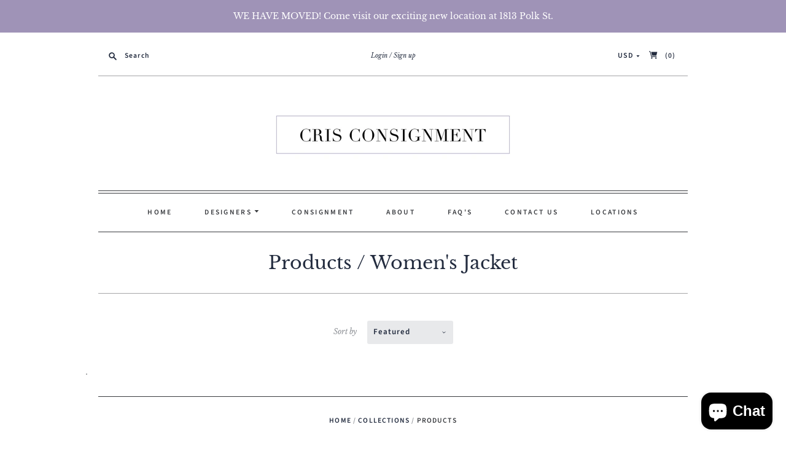

--- FILE ---
content_type: text/css
request_url: https://shopcrisconsignment.com/cdn/shop/t/2/assets/theme.scss.css?v=48734778538410583681759259879
body_size: 21109
content:
@charset "UTF-8";@font-face{font-family:Libre Baskerville;font-weight:400;font-style:normal;font-display:auto;src:url(//shopcrisconsignment.com/cdn/fonts/libre_baskerville/librebaskerville_n4.2ec9ee517e3ce28d5f1e6c6e75efd8a97e59c189.woff2?h1=c2hvcGNyaXNjb25zaWdubWVudC5jb20&h2=Y3Jpc2NvbnNpZ25tZW50LmNvbQ&h3=Y3Jpcy1jb25zaWdubWVudC5hY2NvdW50Lm15c2hvcGlmeS5jb20&hmac=9dc62e48ae844a2a0e13689569acba5e24ecc87378976be14945f0fc57f35172) format("woff2"),url(//shopcrisconsignment.com/cdn/fonts/libre_baskerville/librebaskerville_n4.323789551b85098885c8eccedfb1bd8f25f56007.woff?h1=c2hvcGNyaXNjb25zaWdubWVudC5jb20&h2=Y3Jpc2NvbnNpZ25tZW50LmNvbQ&h3=Y3Jpcy1jb25zaWdubWVudC5hY2NvdW50Lm15c2hvcGlmeS5jb20&hmac=c1169536217395fd6913b5fde8a525f28c0f5a6ed2226998008f9ab4c4d4a2ea) format("woff")}@font-face{font-family:Libre Baskerville;font-weight:400;font-style:italic;font-display:auto;src:url(//shopcrisconsignment.com/cdn/fonts/libre_baskerville/librebaskerville_i4.9b1c62038123f2ff89e0d72891fc2421add48a40.woff2?h1=c2hvcGNyaXNjb25zaWdubWVudC5jb20&h2=Y3Jpc2NvbnNpZ25tZW50LmNvbQ&h3=Y3Jpcy1jb25zaWdubWVudC5hY2NvdW50Lm15c2hvcGlmeS5jb20&hmac=abe7016bec089eb6880c8c6bc6dc0dab5883f45f70d9f471084221e0974db582) format("woff2"),url(//shopcrisconsignment.com/cdn/fonts/libre_baskerville/librebaskerville_i4.d5032f0d77e668619cab9a3b6ff7c45700fd5f7c.woff?h1=c2hvcGNyaXNjb25zaWdubWVudC5jb20&h2=Y3Jpc2NvbnNpZ25tZW50LmNvbQ&h3=Y3Jpcy1jb25zaWdubWVudC5hY2NvdW50Lm15c2hvcGlmeS5jb20&hmac=f346448d2787ef6744e387ea70d2a92815cb4beaa727671be96e70de6a858566) format("woff")}@font-face{font-family:Libre Baskerville;font-weight:700;font-style:normal;font-display:auto;src:url(//shopcrisconsignment.com/cdn/fonts/libre_baskerville/librebaskerville_n7.eb83ab550f8363268d3cb412ad3d4776b2bc22b9.woff2?h1=c2hvcGNyaXNjb25zaWdubWVudC5jb20&h2=Y3Jpc2NvbnNpZ25tZW50LmNvbQ&h3=Y3Jpcy1jb25zaWdubWVudC5hY2NvdW50Lm15c2hvcGlmeS5jb20&hmac=3af5ebc6705f43e409523c2dac69d1228c3a7cbc605edc685a3ee39a57757ed4) format("woff2"),url(//shopcrisconsignment.com/cdn/fonts/libre_baskerville/librebaskerville_n7.5bb0de4f2b64b2f68c7e0de8d18bc3455494f553.woff?h1=c2hvcGNyaXNjb25zaWdubWVudC5jb20&h2=Y3Jpc2NvbnNpZ25tZW50LmNvbQ&h3=Y3Jpcy1jb25zaWdubWVudC5hY2NvdW50Lm15c2hvcGlmeS5jb20&hmac=0a64375e8252dda7b640c35d4c4b1223c07a7c53384e8e06792b0ef7d97cfc0e) format("woff")}@font-face{font-family:Libre Baskerville;font-weight:400;font-style:normal;font-display:auto;src:url(//shopcrisconsignment.com/cdn/fonts/libre_baskerville/librebaskerville_n4.2ec9ee517e3ce28d5f1e6c6e75efd8a97e59c189.woff2?h1=c2hvcGNyaXNjb25zaWdubWVudC5jb20&h2=Y3Jpc2NvbnNpZ25tZW50LmNvbQ&h3=Y3Jpcy1jb25zaWdubWVudC5hY2NvdW50Lm15c2hvcGlmeS5jb20&hmac=9dc62e48ae844a2a0e13689569acba5e24ecc87378976be14945f0fc57f35172) format("woff2"),url(//shopcrisconsignment.com/cdn/fonts/libre_baskerville/librebaskerville_n4.323789551b85098885c8eccedfb1bd8f25f56007.woff?h1=c2hvcGNyaXNjb25zaWdubWVudC5jb20&h2=Y3Jpc2NvbnNpZ25tZW50LmNvbQ&h3=Y3Jpcy1jb25zaWdubWVudC5hY2NvdW50Lm15c2hvcGlmeS5jb20&hmac=c1169536217395fd6913b5fde8a525f28c0f5a6ed2226998008f9ab4c4d4a2ea) format("woff")}@font-face{font-family:Libre Baskerville;font-weight:400;font-style:italic;font-display:auto;src:url(//shopcrisconsignment.com/cdn/fonts/libre_baskerville/librebaskerville_i4.9b1c62038123f2ff89e0d72891fc2421add48a40.woff2?h1=c2hvcGNyaXNjb25zaWdubWVudC5jb20&h2=Y3Jpc2NvbnNpZ25tZW50LmNvbQ&h3=Y3Jpcy1jb25zaWdubWVudC5hY2NvdW50Lm15c2hvcGlmeS5jb20&hmac=abe7016bec089eb6880c8c6bc6dc0dab5883f45f70d9f471084221e0974db582) format("woff2"),url(//shopcrisconsignment.com/cdn/fonts/libre_baskerville/librebaskerville_i4.d5032f0d77e668619cab9a3b6ff7c45700fd5f7c.woff?h1=c2hvcGNyaXNjb25zaWdubWVudC5jb20&h2=Y3Jpc2NvbnNpZ25tZW50LmNvbQ&h3=Y3Jpcy1jb25zaWdubWVudC5hY2NvdW50Lm15c2hvcGlmeS5jb20&hmac=f346448d2787ef6744e387ea70d2a92815cb4beaa727671be96e70de6a858566) format("woff")}@font-face{font-family:Libre Baskerville;font-weight:700;font-style:normal;font-display:auto;src:url(//shopcrisconsignment.com/cdn/fonts/libre_baskerville/librebaskerville_n7.eb83ab550f8363268d3cb412ad3d4776b2bc22b9.woff2?h1=c2hvcGNyaXNjb25zaWdubWVudC5jb20&h2=Y3Jpc2NvbnNpZ25tZW50LmNvbQ&h3=Y3Jpcy1jb25zaWdubWVudC5hY2NvdW50Lm15c2hvcGlmeS5jb20&hmac=3af5ebc6705f43e409523c2dac69d1228c3a7cbc605edc685a3ee39a57757ed4) format("woff2"),url(//shopcrisconsignment.com/cdn/fonts/libre_baskerville/librebaskerville_n7.5bb0de4f2b64b2f68c7e0de8d18bc3455494f553.woff?h1=c2hvcGNyaXNjb25zaWdubWVudC5jb20&h2=Y3Jpc2NvbnNpZ25tZW50LmNvbQ&h3=Y3Jpcy1jb25zaWdubWVudC5hY2NvdW50Lm15c2hvcGlmeS5jb20&hmac=0a64375e8252dda7b640c35d4c4b1223c07a7c53384e8e06792b0ef7d97cfc0e) format("woff")}@font-face{font-family:Source Sans Pro;font-weight:600;font-style:normal;font-display:auto;src:url(//shopcrisconsignment.com/cdn/fonts/source_sans_pro/sourcesanspro_n6.cdbfc001bf7647698fff34a09dc1c625e4008e01.woff2?h1=c2hvcGNyaXNjb25zaWdubWVudC5jb20&h2=Y3Jpc2NvbnNpZ25tZW50LmNvbQ&h3=Y3Jpcy1jb25zaWdubWVudC5hY2NvdW50Lm15c2hvcGlmeS5jb20&hmac=b93ea5384f2eec72d187be2d3708c87f9afea31aedef5d5aed7c30c09c99e8de) format("woff2"),url(//shopcrisconsignment.com/cdn/fonts/source_sans_pro/sourcesanspro_n6.75b644b223b15254f28282d56f730f2224564c8d.woff?h1=c2hvcGNyaXNjb25zaWdubWVudC5jb20&h2=Y3Jpc2NvbnNpZ25tZW50LmNvbQ&h3=Y3Jpcy1jb25zaWdubWVudC5hY2NvdW50Lm15c2hvcGlmeS5jb20&hmac=a6c28ef169e111106207217bf8400f6478cf2c6962db8bd1fc672d67ab91e629) format("woff")}@font-face{font-family:Source Sans Pro;font-weight:600;font-style:italic;font-display:auto;src:url(//shopcrisconsignment.com/cdn/fonts/source_sans_pro/sourcesanspro_i6.a7a1818228124da83a70eb72b7d34bc48e82dcd5.woff2?h1=c2hvcGNyaXNjb25zaWdubWVudC5jb20&h2=Y3Jpc2NvbnNpZ25tZW50LmNvbQ&h3=Y3Jpcy1jb25zaWdubWVudC5hY2NvdW50Lm15c2hvcGlmeS5jb20&hmac=e993e02042651dc1565d2f952d285abcd79c2055319f8f5f9e408ba9ba4f74bf) format("woff2"),url(//shopcrisconsignment.com/cdn/fonts/source_sans_pro/sourcesanspro_i6.b8fa4504ffc1355d545c5cb21d13a938148a52fa.woff?h1=c2hvcGNyaXNjb25zaWdubWVudC5jb20&h2=Y3Jpc2NvbnNpZ25tZW50LmNvbQ&h3=Y3Jpcy1jb25zaWdubWVudC5hY2NvdW50Lm15c2hvcGlmeS5jb20&hmac=dc8a420a150fd53aa7d3f1ebdc514cbee29101670102e1454e12c2e06e2c84c2) format("woff")}@font-face{font-family:Source Sans Pro;font-weight:400;font-style:normal;font-display:auto;src:url(//shopcrisconsignment.com/cdn/fonts/source_sans_pro/sourcesanspro_n4.50ae3e156aed9a794db7e94c4d00984c7b66616c.woff2?h1=c2hvcGNyaXNjb25zaWdubWVudC5jb20&h2=Y3Jpc2NvbnNpZ25tZW50LmNvbQ&h3=Y3Jpcy1jb25zaWdubWVudC5hY2NvdW50Lm15c2hvcGlmeS5jb20&hmac=12a483e937075a1f4a3da2fe0f5827d31e275381449d6f8b904d2d241f325696) format("woff2"),url(//shopcrisconsignment.com/cdn/fonts/source_sans_pro/sourcesanspro_n4.d1662e048bd96ae7123e46600ff9744c0d84502d.woff?h1=c2hvcGNyaXNjb25zaWdubWVudC5jb20&h2=Y3Jpc2NvbnNpZ25tZW50LmNvbQ&h3=Y3Jpcy1jb25zaWdubWVudC5hY2NvdW50Lm15c2hvcGlmeS5jb20&hmac=1a3f49d2c6e4008a5e3f232a95b35479c0fa28498a2da5327617f1ab8f654f6b) format("woff")}@font-face{font-family:Source Sans Pro;font-weight:400;font-style:italic;font-display:auto;src:url(//shopcrisconsignment.com/cdn/fonts/source_sans_pro/sourcesanspro_i4.130f29b9baa0095b80aea9236ca9ef6ab0069c67.woff2?h1=c2hvcGNyaXNjb25zaWdubWVudC5jb20&h2=Y3Jpc2NvbnNpZ25tZW50LmNvbQ&h3=Y3Jpcy1jb25zaWdubWVudC5hY2NvdW50Lm15c2hvcGlmeS5jb20&hmac=0cc6ca75b7a06f9640c161e8d7da4d56c94cac0a57f8c6c826064cc3903f0e3f) format("woff2"),url(//shopcrisconsignment.com/cdn/fonts/source_sans_pro/sourcesanspro_i4.6146c8c8ae7b8853ccbbc8b859fcf805016ee743.woff?h1=c2hvcGNyaXNjb25zaWdubWVudC5jb20&h2=Y3Jpc2NvbnNpZ25tZW50LmNvbQ&h3=Y3Jpcy1jb25zaWdubWVudC5hY2NvdW50Lm15c2hvcGlmeS5jb20&hmac=28b78d15e71d4f369f1108afee80fc91b917791d700f2da98350611c6289c4cc) format("woff")}@font-face{font-family:Source Sans Pro;font-weight:900;font-style:normal;font-display:auto;src:url(//shopcrisconsignment.com/cdn/fonts/source_sans_pro/sourcesanspro_n9.1e67acf3c80599aabb74136a2bc4be83e9bfb685.woff2?h1=c2hvcGNyaXNjb25zaWdubWVudC5jb20&h2=Y3Jpc2NvbnNpZ25tZW50LmNvbQ&h3=Y3Jpcy1jb25zaWdubWVudC5hY2NvdW50Lm15c2hvcGlmeS5jb20&hmac=e1625bedb61f26efc21f5c3b9d04b3d2ed6172a41f1e8ed74d889644898c215d) format("woff2"),url(//shopcrisconsignment.com/cdn/fonts/source_sans_pro/sourcesanspro_n9.2ba8dc05dbd13b357d2dde6bd29738581d84ee80.woff?h1=c2hvcGNyaXNjb25zaWdubWVudC5jb20&h2=Y3Jpc2NvbnNpZ25tZW50LmNvbQ&h3=Y3Jpcy1jb25zaWdubWVudC5hY2NvdW50Lm15c2hvcGlmeS5jb20&hmac=07245f5c852709e12d56cfa0498bcb15553c946477394f967833d5906ab0e122) format("woff")}@font-face{font-family:Source Sans Pro;font-weight:900;font-style:italic;font-display:auto;src:url(//shopcrisconsignment.com/cdn/fonts/source_sans_pro/sourcesanspro_i9.e357ce359c97c7e12a8ac2cc6f34d512f0edce47.woff2?h1=c2hvcGNyaXNjb25zaWdubWVudC5jb20&h2=Y3Jpc2NvbnNpZ25tZW50LmNvbQ&h3=Y3Jpcy1jb25zaWdubWVudC5hY2NvdW50Lm15c2hvcGlmeS5jb20&hmac=df5f69c4d6ef8341b754b37ca37026933ca561776631a2ac0b7aa1dd09ca1e28) format("woff2"),url(//shopcrisconsignment.com/cdn/fonts/source_sans_pro/sourcesanspro_i9.b0230fc5a4589c9345058dda2b2def17e4035fd7.woff?h1=c2hvcGNyaXNjb25zaWdubWVudC5jb20&h2=Y3Jpc2NvbnNpZ25tZW50LmNvbQ&h3=Y3Jpcy1jb25zaWdubWVudC5hY2NvdW50Lm15c2hvcGlmeS5jb20&hmac=3c667d37afc51afbdd861c6ce19111dcfc20ba7659bce1cf3acfb3631f25e8ff) format("woff")}article,aside,details,figcaption,figure,footer,header,hgroup,nav,section{display:block}audio,canvas,video{display:inline-block;*display: inline;*zoom: 1}audio:not([controls]){display:none}[hidden]{display:none}html{font-size:100%;-webkit-text-size-adjust:100%;-ms-text-size-adjust:100%}html,button,input,select,textarea{font-family:sans-serif;color:#222}body{margin:0;font-size:1em;line-height:1.4}a{color:#00e;text-decoration:none}a:visited{color:#551a8b}a:hover{color:#06e}a:focus{outline:thin dotted}a:hover,a:active{outline:0}abbr[title]{border-bottom:1px dotted}blockquote{margin:1em 40px}dfn{font-style:italic}hr{display:block;height:1px;border:0;border-top:1px solid #ccc;margin:1em 0;padding:0}ins{background:#ff9;color:#000;text-decoration:none}mark{background:#ff0;color:#000;font-style:italic;font-weight:700}pre,code,kbd,samp{font-family:monospace,serif;_font-family:"courier new",monospace;font-size:1em}pre{white-space:pre;white-space:pre-wrap;word-wrap:break-word}q{quotes:none}q:before,q:after{content:"";content:none}small{font-size:85%}sub,sup{font-size:75%;line-height:0;position:relative;vertical-align:baseline}sup{top:-.5em}sub{bottom:-.25em}ul,ol{margin:1em 0;padding:0;display:block;list-style:none}dd{margin:0 0 0 40px}nav ul,nav ol{list-style:none;list-style-image:none;margin:0;padding:0}img{border:0;-ms-interpolation-mode:bicubic;vertical-align:middle}svg:not(:root){overflow:hidden}figure{margin:0}form{margin:0}fieldset{border:0;margin:0;padding:0}label{cursor:pointer}legend{border:0;*margin-left: -7px;padding:0;white-space:normal}button,input,select,textarea{font-size:100%;margin:0;vertical-align:baseline;*vertical-align: middle}button,input{line-height:normal}button,input[type=button],input[type=reset],input[type=submit]{cursor:pointer;-webkit-appearance:button;*overflow: visible}button[disabled],input[disabled]{cursor:default}input[type=checkbox],input[type=radio]{box-sizing:border-box;padding:0;*width: 13px;*height: 13px}input[type=search]{-webkit-appearance:textfield;box-sizing:content-box}input[type=search]::-webkit-search-decoration,input[type=search]::-webkit-search-cancel-button{-webkit-appearance:none}button::-moz-focus-inner,input::-moz-focus-inner{border:0;padding:0}textarea{overflow:auto;vertical-align:top;resize:vertical}table{border-collapse:collapse;border-spacing:0}td{vertical-align:top}.chromeframe{margin:.2em 0;background:#ccc;color:#000;padding:.2em 0}.action-btn,.slide-button,.shopify-payment-button .shopify-payment-button__button--unbranded,.rte blockquote,.rte b,.rte strong,.rte input[type=text],.rte input[type=email],.rte input[type=password],.rte input[type=search],.rte input[type=telephone],.rte input[type=tel],.rte input[type=number],.rte textarea,.section-title>h2,.page-title>h1,.page-title.has-description>h2,#order-history td.unfulfilled,.order-details td.unfulfilled,#order-totals .order-totals,#order-totals .order-totals h2,.blog-tags a,.article-meta>li,.article-tags a,.comment-author,#cart-form th,#cart-form td.cart-detail .cart-item-property,#cart-notes p,#cart-subtotal,.empty-collection,.collection-filter p,#introduction-message p,.slide-subheading,.featured-collection-product-count,.blog .article-date,.blog .article-author,.pxs-map-card-content.rte>*,.product-price .money,.product-add input,.product-pagination a,.template-search .empty,.pxs-video-heading,.pxs-video-text,.dropdown-titles li span,.header-nav>li>a,.dropdown-nav .empty-list,.mega-nav-item-title,.mega-nav-item a,.navigation-desktop-mega-onboarding,.mailing-list-success,.payment-options,.product-item-price,.quick-shop-message,.share-widget,.share-button,#tracktorTrack,#bouncer_modal_submit{-moz-osx-font-smoothing:grayscale;-moz-font-smoothing:antialiased;-webkit-font-smoothing:antialiased}.action-btn,.slide-button,.shopify-payment-button .shopify-payment-button__button--unbranded{font-family:Libre Baskerville,serif;font-style:normal;font-weight:700;display:inline-block;padding:.75em .875em;font-size:.813em;color:#fff;background-color:#a1a1a1;border:0;border-radius:4px;outline:0}[href].action-btn,[href].slide-button,.shopify-payment-button [href].shopify-payment-button__button--unbranded,[href].action-btn:visited,[href].slide-button:visited,.shopify-payment-button [href].shopify-payment-button__button--unbranded:visited{color:#fff}.action-btn:hover,.slide-button:hover,.shopify-payment-button .shopify-payment-button__button--unbranded:hover{background-color:#6e6e6e}.disabled.action-btn,.disabled.slide-button,.shopify-payment-button .disabled.shopify-payment-button__button--unbranded,.disabled.action-btn:hover,.disabled.slide-button:hover,.shopify-payment-button .disabled.shopify-payment-button__button--unbranded:hover,.action-btn:disabled,.slide-button:disabled,.shopify-payment-button .shopify-payment-button__button--unbranded:disabled,.action-btn:disabled:hover,.slide-button:disabled:hover,.shopify-payment-button .shopify-payment-button__button--unbranded:disabled:hover{cursor:default!important;background-color:#a1a1a1!important}.small.action-btn,.small.slide-button,.shopify-payment-button .small.shopify-payment-button__button--unbranded{padding:.75em .813em .5em .875em;font-size:.625em}html:before{display:none;content:"S,M,L"}html:after{display:none;content:"S"}@media (max-width: 767px){html:after{content:"M"}}@media (min-width: 768px){html:after{content:"L"}}body{font-family:Libre Baskerville,serif;font-style:normal;font-weight:400;font-size:1.125em;line-height:1.5;color:#393b3f;text-align:center;background-color:#fff}@media (min-width: 768px){body{font-size:100%;line-height:1.4}}@media (max-width: 767px){body{font-size:87.5%}}.page-wrap{max-width:1020px;padding:0 30px;margin:0 auto 1.5em}@media (max-width: 767px){.page-wrap{margin-bottom:1.688em}}@media (max-width: 500px){.page-wrap{padding:0 10px}}@media (min-width: 768px){.page-wrap .has-payment-options{margin-bottom:1.75em}}.rte .tabs{display:block;width:100%;height:42px;padding:0;margin-top:30px;margin-bottom:0;white-space:nowrap;list-style:none;border-bottom:1px solid #393b3f}.rte .tabs li{display:inline-block;height:41px;padding:0 16px;margin:0;font-size:14px;line-height:42px;cursor:pointer;border:1px solid transparent;border-bottom:0}.rte .tabs li:before{content:""}.rte .tabs li:hover{color:#393b3f80}.rte .tabs li.active{font-family:Libre Baskerville,serif;font-style:normal;font-weight:700;height:42px;border-color:#393b3f;border-radius:2px 2px 0 0}.rte .tabs-content{position:relative;display:block;width:100%;height:auto;padding:0;margin-top:0;margin-bottom:30px;overflow:hidden;list-style:none}.rte .tabs-content>li{display:none;margin:30px 0 20px}.rte .tabs-content>li.active{display:block}::selection{background:#3f3623;color:#fff;text-shadow:none}a,a:visited{color:#232c3f}a:hover{color:#000}h1,h2,h3,h4,h5,h6{font-family:Libre Baskerville,serif;font-style:normal;font-weight:400}h1 b,h1 strong,h2 b,h2 strong,h3 b,h3 strong,h4 b,h4 strong,h5 b,h5 strong,h6 b,h6 strong{font-weight:700}h1 em,h2 em,h3 em,h4 em,h5 em,h6 em,h1 b em,h1 strong em,h1 em b,h1 em strong,h2 b em,h2 strong em,h2 em b,h2 em strong,h3 b em,h3 strong em,h3 em b,h3 em strong,h4 b em,h4 strong em,h4 em b,h4 em strong,h5 b em,h5 strong em,h5 em b,h5 em strong,h6 b em,h6 strong em,h6 em b,h6 em strong{font-style:italic}.rte h1,.rte h2,.rte h3,.rte h4,.rte h5,.rte h6{width:72.3%;margin:0 auto 20px;color:#393b3f;text-align:left}@media (max-width: 767px){.rte h1,.rte h2,.rte h3,.rte h4,.rte h5,.rte h6{width:100%}}.accent-text{font-family:Source Sans Pro,sans-serif;font-style:normal;font-weight:600;letter-spacing:.1em;text-transform:uppercase}label{cursor:default}input[type=text],input[type=email],input[type=search],input[type=password],input[type=number],textarea{-webkit-appearance:none;-moz-appearance:none}.rte{font-size:18px}.rte>*{width:72.3%;margin:0 auto 20px}@media (min-width: 768px){.rte>*{line-height:1.4}}@media (max-width: 767px){.rte>*{width:100%}}.one-column .rte>*,.two-column .rte>*{width:100%}.rte>img{width:auto}.rte ol{padding-left:6%;width:74%;list-style:decimal}.rte ul{padding-left:4%;width:74%;list-style:none}.rte ul li{position:relative}.rte ul li:before{content:"\2022";position:absolute;left:-12px;top:-1px;font-size:1.1em;opacity:.5;filter:alpha(opacity=50)}.rte li{margin-bottom:8px}.rte blockquote{font-family:Libre Baskerville,serif;font-style:italic;font-weight:400;position:relative;padding-left:6%;width:74%;margin-top:2.25em;font-size:1em;opacity:.8;filter:alpha(opacity=80)}@media (max-width: 767px){.rte blockquote{padding-left:8%;margin-top:0;font-size:1.125em}}.rte blockquote:before{content:"\201c";position:absolute;top:-10px;left:15px;display:block;height:32px;width:32px;font-size:4.5em;line-height:52px;text-indent:-8px;opacity:.15;filter:alpha(opacity=15)}@media (max-width: 767px){.rte blockquote:before{left:-6px;top:4px;font-size:3.75em}}.rte img{max-width:100%}.rte>*:last-child{margin-bottom:12px}.rte iframe{max-width:100%}.rte .select-wrapper{max-width:280px}.rte input[type=text],.rte input[type=email],.rte input[type=password],.rte input[type=search],.rte input[type=telephone],.rte input[type=tel],.rte input[type=number],.rte textarea{font-family:Libre Baskerville,serif;font-style:normal;font-weight:400;padding:8px 12px;border:1px solid #393b3f}b,strong{font-weight:700}em,b em,strong em,em b,em strong{font-style:italic}*{box-sizing:border-box}.double-borders{margin:4px 0 0;border-top:1px solid #393b3f}.double-borders:before{position:absolute;top:-5px;right:0;left:0;display:block;height:1px;background-color:#393b3f;content:""}.single-borders{margin:0;border-top:1px solid #393b3f}.styled-label{display:inline-block;margin-bottom:.875em;font-size:.813em}.styled-text-field{font-family:Source Sans Pro,sans-serif;font-style:normal;font-weight:600;display:block;width:100%;padding:.5em .75em .75em;font-size:.75em;letter-spacing:.1em;color:#393b3f;background-color:#fff;border:1px solid #393b3f;border-radius:3px;outline:none}.styled-text-field::-webkit-input-placeholder{color:#9da0a7}.styled-text-field:-moz-placeholder{color:#9da0a7}.styled-text-field::-moz-placeholder{color:#9da0a7}.styled-text-field:-ms-input-placeholder{color:#9da0a7}select{display:none}.no-js select{display:inline-block}.select-wrapper{font-family:Source Sans Pro,sans-serif;font-style:normal;font-weight:600;position:relative;padding:9px 10px 11px;font-size:13px;letter-spacing:1px;color:#232c3f;text-align:left;background-color:#232c3f1a;border-radius:3px;-moz-background-clip:padding;-webkit-background-clip:padding-box;background-clip:padding-box}@media (min-width: 768px){.select-wrapper{min-width:20px}}.select-wrapper select{opacity:0;filter:alpha(opacity=0);position:absolute;top:0;right:0;bottom:0;left:0;z-index:2;width:100%;height:100%;color:#232c3f;cursor:pointer;-webkit-appearance:none}.select-wrapper .select-dropdown{position:absolute;top:17px;right:11px;width:8px;height:4px;stroke:currentColor;fill:transparent}.page-title{border-top:1px solid #393b3f}.section-title>h2,.page-title>h1{font-family:Libre Baskerville,serif;font-style:normal;font-weight:300;margin:0;font-size:1.125em;line-height:1.3;color:#232c3f;border-bottom:1px solid rgba(57,59,63,.45)}.section-title>h2.no-border,.page-title>h1.no-border{padding:0;border-bottom:0}.section-title>h2{padding:2.125em 0 1.75em}.section-title>h2.no-border{padding:0}.page-title>h1{padding:1em 0;font-size:1.875em}.page-title>h1 a{color:#232c3f}.page-title.has-description{padding-bottom:1.25em;border-bottom:1px solid rgba(57,59,63,.45)}@media (max-width: 767px){.page-title.has-description{padding-bottom:1.25em}}.page-title.has-description>h1{max-width:72.3%;padding-bottom:0;margin:0 auto}.page-title.has-description>h2{font-family:Libre Baskerville,serif;font-style:normal;font-weight:300;margin:0 0 .875em;font-size:1em}.nav-btn{display:inline-block;padding:.688em 1.125em;font-size:.75em;color:#232c3f;background-color:transparent;border:1px solid rgba(57,59,63,.45);outline:0}.errors,.success{padding:12px 0;margin-bottom:30px;text-align:center}.errors{color:#ea555c;background-color:#fcecec;border:1px solid #edabb9}.errors ul{margin:0}.field-error{border:1px solid #ee575a;box-shadow:0 0 10px #ee575acc}.success{color:#7b8c46;background-color:#f0fbdb;border:1px solid #c2cc98}.placeholder-svg{background-color:#393b3f1a;fill:#393b3f59}.the-404{padding-bottom:130px}.the-404 .page-title{border-bottom:0}.continue-shopping{font-family:Libre Baskerville,serif;font-style:normal;font-weight:300}.search-form-404{width:50%;padding-top:20px;margin:0 auto;overflow:hidden}@media (max-width: 500px){.search-form-404{width:100%}}.search-form-404 .search-field{width:75%;height:auto;padding:.5em .875em}.search-form-404 .search-submit-404{width:25%;border-radius:0 4px 4px 0}.inline-cancel{margin-left:10px!important}#recover-password{display:none}.reset-password #customer-login-tools{margin-top:2.25em}#customer-email{margin-bottom:1.688em}#create_customer,#customer_login,#recover-password form,#activate-account form,.reset-password form{display:inline-block;width:45%;margin:2.25em 0 4.438em;text-align:left}@media (max-width: 500px){#create_customer,#customer_login,#recover-password form,#activate-account form,.reset-password form{width:95%}}#customer-login label,#recover-password label,#activate-account label,.reset-password label{display:inline-block;margin-bottom:1.188em;margin-left:1px;font-size:.814em}.form-action{margin-top:2.25em}.form-action p,#decline-invitation{display:inline-block;margin-left:5px;font-size:.625em;color:#8d9095}#forgot-password{float:right;margin-top:.625em;font-size:.625em}@media (max-width: 767px){#forgot-password{margin-top:5px;font-size:.875em}}.btn.guest{padding:0;margin:0;font-family:inherit;font-size:1em;color:#232c3f;background:none;border:0}.customer.account .page-title h1,.customer.order .page-title h1{border-bottom:0}#account-details-list,.address-list{padding:1.375em 0;font-size:.875em}#account-details-list .customer-email,#account-details-list .customer-address,.address-list .customer-email,.address-list .customer-address{margin-bottom:1.375em}#account-details-list .customer-address>p,.address-list .customer-address>p{margin:0}.order-number,.payment-status,.fulfillment-status{font-size:.875em}.order-number{width:25%}#order-history table{width:100%;margin-bottom:3.875em;text-align:left}@media (max-width: 767px){#order-history table{margin-top:15px;margin-bottom:1.875em}}@media (max-width: 767px){#order-history tr.last td.last{border-bottom:0!important}}#order-history th{font-family:Libre Baskerville,serif;font-style:normal;font-weight:300;padding:2.25em 0;font-size:.814em;color:#232c3f;text-align:left;border-bottom:1px solid rgba(57,59,63,.45)}@media (max-width: 767px){#order-history th{display:none}}#order-history th.first{padding-left:.75em}#order-history td{width:23.4%;padding:1.125em 1.125em 1.125em 0;vertical-align:middle;border-bottom:1px solid rgba(57,59,63,.45)}@media (max-width: 767px){#order-history td:before{font-family:Source Sans Pro,sans-serif;font-style:normal;font-weight:600;position:absolute;left:0;width:45%;font-size:11px;color:#232c3f;text-align:right;text-transform:uppercase}}#order-history td.first{padding-left:.75em}#order-history td.total{padding-right:0;font-size:.722em;text-align:baseline}@media (max-width: 767px){#order-history td.total{font-size:.75em}}@media (max-width: 767px){#order-history td.total:before{top:0;content:"Total"}}#order-history td.unfulfilled{font-family:Libre Baskerville,serif;font-style:italic;font-weight:400;color:#8d9095}@media (max-width: 767px){#order-history td.last{padding-bottom:20px!important;margin-bottom:0!important;border-bottom:1px solid rgba(57,59,63,.45)}}@media (max-width: 767px){#order-history td.order-number:before{top:2px;content:"Order"}}@media (max-width: 767px){#order-history td.payment-status:before{top:2px;content:"Payment"}}@media (max-width: 767px){#order-history td.fulfillment-status:before{top:2px;content:"Fulfillment"}}@media (max-width: 767px){#order-history td{position:relative!important;display:block!important;width:100%!important;padding:0 0 0 52%!important;margin:14px 0!important;border-bottom:0!important}}#order-history .last td{border-bottom:0}#order-history .no-orders{font-family:Libre Baskerville,serif;font-style:italic;font-weight:400;padding:1.375em 0 3.313em;font-size:.875em}.address-list{display:inline-block;width:30%}@media (max-width: 767px){.address-list{width:100%;padding-top:.75em;margin-bottom:0}}.address-type{margin-bottom:2em;font-size:.814em}.order-details table{width:100%;margin-bottom:1.936em;text-align:left;border-top:1px solid #393b3f;border-bottom:1px solid #393b3f}@media (max-width: 767px){.order-details table{margin-top:40px;margin-bottom:1.875em}}@media (max-width: 767px){.order-details .order-item{display:block;margin-bottom:20px;border-bottom:1px solid rgba(57,59,63,.45)}}.order-details .order-item.last{border-bottom:0}.order-details th{font-family:Libre Baskerville,serif;font-style:normal;font-weight:400;padding:1.563em 0 1.563em 30px;font-size:.75em;color:#232c3f;text-align:left;border-bottom:1px solid rgba(57,59,63,.45)}@media (max-width: 767px){.order-details th{display:none}}.order-details th.first{padding-left:10px}.order-details td{padding:1.667em 0 1.667em 30px;font-size:.75em;vertical-align:middle;border-bottom:1px solid rgba(57,59,63,.45)}@media (max-width: 767px){.order-details td:before{font-family:Source Sans Pro,sans-serif;font-style:normal;font-weight:600;position:absolute;left:5px;font-size:11px;color:#232c3f;text-transform:uppercase}}@media (max-width: 767px){.order-details td.item:before{top:2px;content:"Item"}}@media (max-width: 767px){.order-details td.price:before{top:0;content:"Price"}}@media (max-width: 767px){.order-details td.quantity:before{top:0;content:"Quantity"}}@media (max-width: 767px){.order-details td.total:before{top:0;content:"Total"}}.order-details td.first{padding-left:10px}.order-details td.unfulfilled{font-family:Libre Baskerville,serif;font-style:italic;font-weight:400;color:#8d9095}.order-details td.item a{font-family:Libre Baskerville,serif;font-style:normal;font-weight:400;font-size:1.143em}@media (max-width: 767px){.order-details td.last{padding-bottom:20px!important;margin-bottom:0!important;border-bottom:1px solid rgba(57,59,63,.45)}}@media (max-width: 767px){.order-details td{position:relative!important;display:block!important;width:70%!important;padding:0 0 0 100px!important;margin:14px 0 14px 30%!important;border-bottom:0!important}}@media (max-width: 500px){.order-details td{width:100%!important;margin:14px 0!important}}.order-details .last td{border-bottom:0}.order-details .image{width:11.7%}@media (max-width: 767px){.order-details .image{float:left;width:30%!important;padding-right:30px!important;padding-left:0!important;margin:0 auto 2em!important}}@media (max-width: 500px){.order-details .image{float:none;width:100%!important;max-width:300px}}.order-details .image img{width:100%}.order-details .item{width:38.3%}.order-details .item a{color:#232c3f}.order-details .item .order-item-discounts{font-size:1em;color:#232c3f}@media (max-width: 767px){.order-details .item .order-item-discounts{font-size:1.15em}}.order-details .item .order-item-discounts .order-item-discount{line-height:1.5}.order-details .item .order-item-discounts .order-item-discount svg{width:11px;height:11px;padding-top:1px;margin-right:2px}.order-details .price{width:17%}.order-details .price .price-container{display:flex;flex-direction:column}.order-details .price .price-container .original-price{color:#8d9095}.order-details .price .price-container .original-price~.final-price{color:#232c3f}.order-details .quantity{width:15%;text-align:center}@media (max-width: 767px){.order-details .quantity{text-align:left}}.order-details .total{width:18%;text-align:right}@media (max-width: 767px){.order-details .total{text-align:left}}.order-details .total .order-discount-container{display:flex;flex-direction:column}.order-details .total .order-discount-container .original-price{color:#8d9095}.order-details .total .order-discount-container .final-price{color:#232c3f}.order-details .no-orders{font-family:Libre Baskerville,serif;font-style:italic;font-weight:400;padding:1.375em 0 3.313em;font-size:.875em}#order-subtotals{padding-bottom:1em;margin-bottom:1.25em;text-align:left;border-bottom:1px solid rgba(57,59,63,.45)}.order-totals{display:flex;flex-direction:column;width:50%;margin-right:0;margin-left:auto}@media (max-width: 767px){.order-totals{width:100%;padding:0 5px}}.order-totals li{margin-bottom:1.714em;font-size:.75em;vertical-align:top}.order-totals h2{padding-left:30px;margin:0;font-size:1em}@media (max-width: 767px){.order-totals h2{width:35.1%;padding-left:0}}.order-totals .order-subtotal,.order-totals .order-discounts,.order-totals .order-shipping,.order-totals .order-tax,.order-totals .order-total{display:flex;flex-direction:row}.order-totals .order-subtotal h2,.order-totals .order-discounts h2,.order-totals .order-shipping h2,.order-totals .order-tax h2,.order-totals .order-total h2{flex:2}.order-totals .order-subtotal .order-totals-money,.order-totals .order-discounts .order-totals-money,.order-totals .order-shipping .order-totals-money,.order-totals .order-tax .order-totals-money,.order-totals .order-total .order-totals-money{flex:1;text-align:right}.order-totals .order-discounts{font-family:Libre Baskerville,serif;font-style:normal;font-weight:400;font-size:.78em;color:#232c3f}.order-totals .order-discounts .order-discount-title{line-height:1.5}@media (max-width: 767px){.order-totals .order-discounts .order-discount-title{font-size:1.102em}}.order-totals .order-discounts .order-discount-title svg{width:11px;height:11px;padding-top:1px;margin-right:4px}.order-totals .order-discounts .discount-amount{padding-left:20px}.order-tax.last{margin-bottom:.714em}#order-totals{margin-bottom:2.25em;text-align:left}#order-totals .order-totals,#order-totals .order-totals h2{font-family:Libre Baskerville,serif;font-style:normal;font-weight:700}.order .nav-btn{margin-bottom:5.75em}#add-new-address-wrap,#address-list,#add_address{width:72.3%;margin:0 auto}@media (max-width: 767px){#add-new-address-wrap,#address-list,#add_address{width:100%}}#add-new-address-wrap{padding:1.688em 0 1.625em;font-size:1em;border-bottom:1px solid rgba(57,59,63,.45)}@media (max-width: 767px){#add-new-address-wrap{padding:1.5em 0}}#address-list{margin:1.688em auto 2.75em}#address-list>li{padding-bottom:1.688em;margin-bottom:1.688em;border-bottom:1px solid rgba(57,59,63,.45)}#address-list>li.last{padding-bottom:0;margin-bottom:0;border-bottom:0}#address-list>li p{padding:0;margin:0;font-size:.875em}#address-list .street{font-family:Libre Baskerville,serif;font-style:normal;font-weight:300;margin:0 0 .688em;font-size:1.125em;color:#232c3f}#address-list .address-action{margin-top:1.125em}#address-list .address-action a{margin:0 .313em}.form-action p{color:#8d9095}.addresses .nav-btn{margin-bottom:5.75em}.add-address,.edit-address{padding:.813em 0 .25em}.add-address form,.edit-address form{width:62.4%;margin:0 auto;text-align:left}@media (max-width: 767px){.add-address form,.edit-address form{width:95%}}.add-address li,.edit-address li{position:relative;margin-bottom:1.563em}.add-address select,.edit-address select{bottom:4px;left:0;display:block;width:100%}.add-address label[for=address-country],.add-address label[for=address-province],.edit-address label[for=address-country],.edit-address label[for=address-province]{display:block}.add-address .set-default,.edit-address .set-default{margin-top:1.875em;font-size:.875em;color:#8d9095}.add-address .set-default input,.edit-address .set-default input{margin-right:6px}.add-address .form-action,.edit-address .form-action{margin-top:0}.add-address{border-bottom:1px solid rgba(57,59,63,.45)}@media (max-width: 767px){#billing-address-list{padding-bottom:.5em;border-bottom:1px solid rgba(57,59,63,.45)}}@media (max-width: 767px){#shipping-address-list{padding-bottom:1.5em;border-bottom:1px solid #393b3f}}.note a{font-family:Libre Baskerville,serif;font-style:normal;font-weight:300;font-size:16px}.first_name,.last_name,.email,.password{margin-bottom:1.688em}.first_name label,.last_name label,.email label,.password label{margin-bottom:1.188em;margin-left:1px;font-size:.814em}#first_name,#last_name,#email,#password{margin-top:1.188em}.template-customers-addresses #pagination{margin-bottom:2em}.pxs-announcement-bar{display:block;padding:16px 15px;font-size:14px;line-height:1.5;text-align:center;text-decoration:none}@media (min-width: 768px){.pxs-announcement-bar{padding-right:30px;padding-left:30px}}.pxs-announcement-bar-text-mobile+.pxs-announcement-bar-text-desktop{display:none}@media (min-width: 768px){.pxs-announcement-bar-text-mobile+.pxs-announcement-bar-text-desktop{display:block}}@media (min-width: 768px){.pxs-announcement-bar-text-mobile{display:none}}.pxs-announcement-bar-text-desktop{display:inline-block;max-width:1020px;padding:0 30px;margin:0 auto}#blog-content{margin-top:10px}.blog-page .blog{margin-bottom:2.25em}@media (max-width: 767px){.blog-page .blog{margin-bottom:0}}.blog-page #pagination{margin-bottom:3.313em;clear:both}.article-page .blog{margin-bottom:0}.article-page .article{padding-bottom:0}.article-page .article-meta{border-bottom:0}.article-page #pagination{margin:60px 0 50px}.blog .article{padding-bottom:0}@media (max-width: 767px){.blog .article{display:inline-block;width:95%;padding-bottom:2em}}.template-blog .blog .article{margin-bottom:1.75em}@media (max-width: 767px){.blog .article .rte p,.blog .article .rte ol,.blog .article .rte ul,.blog .article .rte blockquote{width:100%}}@media (max-width: 767px){.blog .article-title{margin-bottom:.75em!important}}.blog .article-title.no-date{margin-top:55px}.blog .article-title.no-author{margin-bottom:30px}@media (max-width: 767px){.blog .article-date{margin-top:1em!important}}.blog-tags{padding-top:1.125em;padding-bottom:1.5em;border-bottom:1px solid rgba(57,59,63,.45)}.blog-tags a{margin-right:8px;margin-left:8px;font-size:.722em;color:#8d9095}.blog-tags a:before{content:"#"}.blog-rss svg{width:14px;height:14px;margin-left:5px;fill:#232c3f}.article-meta-wrap{position:relative}.article-meta{position:relative;display:inline-block;width:72.3%;padding-bottom:1.75em;margin:.814em 0 0}.article-meta.no-tags{padding-bottom:60px;border-bottom:1px solid #393b3f}.template-article .article-meta.no-tags,.last .article-meta.no-tags{border-bottom:0}@media (max-width: 767px){.article-meta{width:100%;padding-bottom:1.75em;margin-top:0}}.article-meta>li{display:inline-block;font-size:.722em}.article-meta>li:before{margin-right:5px;color:#8d9095;content:"/"}.article-meta>li:first-child:before{display:none;content:""}.article-tags{width:72.3%;padding:1.125em 0 1.5em;margin:0 auto;border-top:1px solid #393b3f}@media (max-width: 767px){.article-tags{width:100%}}.template-blog .article-tags{border-bottom:1px solid rgba(57,59,63,.45)}.last .article-tags{border-bottom:0}.article-tags.comments-disabled{padding-bottom:3.888em}.article-tags li{display:inline-block;margin:0 8px}.article-tags a{font-size:.722em;color:#8d9095}.article-image{position:relative;display:block;text-align:center}#comments{width:72.3%;padding-top:2.25em;margin:0 auto;border-top:1px solid rgba(57,59,63,.45)}@media (max-width: 767px){#comments{width:100%}}#read-comments,#leave-comments{width:100%;margin:0 auto}#read-comments.has-pagination{border-bottom:0}.comments{width:65%;margin:0 auto}@media (max-width: 767px){.comments{width:85%;padding:0 2.5%}}.comment{padding-bottom:1.375em;margin-bottom:1.688em;border-bottom:1px solid #393b3f}.comment.last{padding-bottom:0;margin-bottom:2.25em;border-bottom:0}.comments-title{font-family:Libre Baskerville,serif;font-style:normal;font-weight:300;width:65%;margin:0 auto}@media (max-width: 767px){.comments-title{width:100%}}#read-comments .comments-title{margin-bottom:2.25em;font-size:1em;color:#232c3f}#read-comments .comments-title span{margin-left:4px;font-size:.625em;color:#8d9095}.comment-author{font-family:Libre Baskerville,serif;font-style:italic;font-weight:400;margin-bottom:20px;font-size:.875em;color:#8d9095}.comment-text{position:relative;margin-bottom:20px;font-size:.75em;text-align:left}@media (max-width: 767px){.comment-text{font-size:.875em}}.comment-text:before{position:absolute;top:21px;left:-34px;font-size:70px;line-height:0;color:#393b3f73;content:"\201c"}@media (min-width: 768px){.comment-text:before{font-size:4.375em}}.comment-published-date{font-size:.625em;color:#8d9095}#paginate-comments{border-bottom:1px solid #393b3f}@media (max-width: 767px){#paginate-comments{border-bottom:0}}#leave-comments{padding:2.25em 0 3.313em;text-align:left;border-top:1px solid #393b3f}@media (max-width: 767px){#leave-comments{padding:1.5em 0 2.25em}}#leave-comments .comments-title{display:inline-block;width:100%;margin-bottom:1em;font-size:1.125em;color:#232c3f;text-align:center}@media (max-width: 767px){#leave-comments .comments-title{margin-bottom:1.5em}}#leave-comments-wrap{width:65%;margin:0 auto}@media (max-width: 767px){#leave-comments-wrap{width:100%;padding:0 2.5%}}#leave-comments-wrap .action-btn{font-size:.813em}#author-name,#author-email,#author-body{margin-bottom:1.563em}#author-body{margin-bottom:2.25em}#author-comment{height:188px}@media (max-width: 767px){#cart-form{width:95%;padding-bottom:2em;margin:3em auto 0;border-bottom:1px solid rgba(57,59,63,.45)}}@media (max-width: 767px){#cart-form .cart-table-header{display:none}}#cart-form>table{width:100%;margin-bottom:.25em;text-align:left;border-bottom:1px solid #393b3f}@media (max-width: 767px){#cart-form tr td.cart-item{padding:0}}@media (max-width: 767px){#cart-form tr.last td.last{border-bottom:0}}@media (max-width: 767px){#cart-form tr:not(.last){border-bottom:1px solid rgba(57,59,63,.45)}}@media (max-width: 767px){#cart-form tr:nth-child(n+3) td.cart-item{padding-top:28px}}#cart-form th,#cart-form td{padding-left:30px;text-align:left}#cart-form th.first,#cart-form td.first{padding-left:10px}#cart-form th.last,#cart-form td.last{padding-right:10px;text-align:right}#cart-form th{font-family:Libre Baskerville,serif;font-style:normal;font-weight:400;padding-top:1.875em;padding-bottom:1.875em;font-size:.813em;border-top:0}#cart-form td{padding-top:1.667em;padding-bottom:1.667em;vertical-align:middle;border-top:1px solid rgba(57,59,63,.45)}@media (max-width: 767px){#cart-form td{display:block;width:auto!important;border-top:0}}@media (max-width: 767px){#cart-form td:before{font-family:Source Sans Pro,sans-serif;font-style:normal;font-weight:600;position:absolute;left:5px;display:inline;font-size:11px;color:#232c3f;text-transform:uppercase}}@media (max-width: 767px){#cart-form td.cart-detail,#cart-form td.cart-price,#cart-form td.cart-quantity,#cart-form td.cart-total{position:relative;padding:0 0 0 95px!important;margin:14px 0 14px 30%!important;text-align:left!important}}@media (max-width: 500px){#cart-form td.cart-detail,#cart-form td.cart-price,#cart-form td.cart-quantity,#cart-form td.cart-total{margin:14px 0!important}}#cart-form td.cart-price,#cart-form td.cart-total{font-family:Source Sans Pro,sans-serif;font-style:normal;font-weight:600;font-size:.722em}@media (max-width: 767px){#cart-form td.cart-detail:before{top:2px;content:"Item"}}#cart-form td.cart-detail .cart-item-properties{margin-top:10px}#cart-form td.cart-detail .cart-item-property{margin-top:2px}#cart-form td.cart-price{width:15%}#cart-form td.cart-price svg{width:10px;height:10px;padding-top:1px;margin-right:1px}@media (max-width: 767px){#cart-form td.cart-price:before{top:0;content:"Price"}}@media (max-width: 767px){#cart-form td.cart-item{float:left;width:30%!important;padding-right:30px!important;margin-bottom:2em}}@media (max-width: 500px){#cart-form td.cart-item{float:none;width:100%!important;max-width:300px;padding-right:0!important;margin:0 auto}}#cart-form td.cart-item a{position:relative;display:block}@media (min-width: 767px){#cart-form td.cart-item a{max-width:140px}}#cart-form td.cart-quantity{width:10%;font-size:.938em}#cart-form td.cart-quantity .cart-remove-item{display:block;padding-top:8px;font-size:.8em}@media (max-width: 767px){#cart-form td.cart-quantity .cart-remove-item{font-size:.988em}}@media (max-width: 767px){#cart-form td.cart-quantity:before{top:5px;content:"Quantity"}}#cart-form td.cart-total{width:15%;text-align:right}@media (max-width: 767px){#cart-form td.cart-total:before{top:0;content:"Total"}}#cart-form td.cart-detail a{font-size:.875em}@media (max-width: 767px){#cart-form td.last{padding-bottom:2em!important;margin-bottom:2em}}#cart-form td .price-container{display:flex;flex-direction:column}#cart-form td .price-container .original-price{color:#8d9095}#cart-form td .price-container .original-price~.final-price{color:#232c3f}#cart-form td .price-container .cart-item-discounts{font-family:Libre Baskerville,serif;font-style:normal;font-weight:400;line-height:1.4;color:#232c3f}@media (max-width: 767px){#cart-form td .price-container .cart-item-discounts .cart-item-discount{font-size:1.188em}}#cart-form td .price-container .cart-item-discounts .cart-item-discount:nth-child(n+2){padding-top:5px}#cart-form tr.has-discounts td.cart-price{width:25%}#cart-form tr.has-discounts td.cart-quantity{width:10%}#cart-form tr.has-discounts td.cart-total{width:15%}.cart-item img{width:100%}.cart-quantity input{width:36px;padding:3px 0 6px;font-size:.722em;text-align:center}#cart-tools{padding:10px 0 0;margin-bottom:35px}@media (max-width: 767px){#cart-tools{width:100%;padding:0;margin:0 auto 35px}}#cart-notes{float:left;width:48%;padding-left:10px;text-align:left}@media (max-width: 767px){#cart-notes{width:100%;padding-left:0;margin-bottom:2.75em}}#cart-notes.no-continue-button{margin-bottom:2.75em}#cart-notes p{padding-left:1px;font-size:.814em}@media (max-width: 767px){#cart-notes p{margin-top:2.5em}}#cart-notes textarea{width:94%;min-height:195px}@media (max-width: 767px){#cart-notes textarea{width:100%;min-height:135px}}.cart-discount{font-family:Libre Baskerville,serif;font-style:normal;font-weight:400;display:flex;flex-direction:row;font-size:1em;line-height:1.4;color:#232c3f}.cart-discount:nth-child(n+2){padding-top:15px}.cart-discount .cart-discount-title{flex:2}.cart-discount .cart-discount-title svg{width:12px;height:12px;padding-top:1px;margin-right:4px}.cart-discount .cart-discount-price{padding-left:20px;text-align:right}#cart-checkout{display:flex;align-items:flex-end;flex-direction:column;float:right;width:48%;padding-right:10px;text-align:right}@media (max-width: 767px){#cart-checkout{float:none;width:100%;padding:20px 0;text-align:left;border-bottom:1px solid rgba(57,59,63,.45)}}#cart-subtotal{display:flex;flex-direction:row;font-size:1.125em}#cart-subtotal .total-price{margin-left:15px;color:#232c3f;text-align:right}#cart-update-or-submit{margin-top:35px}@media (max-width: 767px){#cart-update-or-submit{float:none}}#cart-update-or-submit>span{margin-right:10px;font-size:.875em;color:#8d9095}.cart-update-or-submit.no-notes{margin-bottom:50px}.cart-update-or-submit.no-notes.additional-buttons{margin-bottom:0}#checkout-button{font-family:Libre Baskerville,serif;font-style:normal;font-weight:700;position:relative;top:2px;display:inline-flex;align-items:center;justify-content:center;padding:.675em .875em;font-size:1.125em;text-transform:uppercase;border-radius:5px}#checkout-button svg{margin-right:10px}#update-cart{font-family:inherit;font-size:.875em;color:#232c3f;background:none;border:0;outline:none}#update-cart:hover{color:#000}.cart .nav-btn{margin:4.25em 0 5.563em}@media (max-width: 767px){.cart .nav-btn{margin:4em 0}}.additional-checkout-buttons{width:100%;padding-top:15px;margin-top:25px;border-top:1px solid rgba(57,59,63,.45)}@media (max-width: 767px){.additional-checkout-buttons{max-width:280px;padding-top:17px;padding-bottom:17px;border-top:0}}[data-shopify-buttoncontainer]{justify-content:flex-end}.collection-content{padding-bottom:4.438em}.collection.traditional-pagination .collection-content{padding-bottom:2.25em}.collection-content.no-pagination{padding-bottom:2.222em}.infinite-scroll .collection-content #pagination{opacity:0;filter:alpha(opacity=0)}.empty-collection{display:inline-block;padding:.625em 1em;margin:5.556em 0 1.667em;color:#8d9095;border:1px solid rgba(57,59,63,.45)}.page-title.has-description>h1{padding-bottom:.375em;border-bottom:0}.page-title .rte{padding-bottom:.438em}.page-title .rte>*{text-align:center}.collection .page-title .rte>*{text-align:left}@media (max-width: 767px){.collection .page-title .rte>*{text-align:center}}.collection-filter-wrapper{margin-top:2.75em}.collection-filter{display:inline-block;padding:0 15px}@media (max-width: 767px){.collection-filter{display:block;margin-bottom:30px}}.collection-filter p{font-family:Libre Baskerville,serif;font-style:italic;font-weight:400;display:inline-block;margin:0 12px 0 0;font-size:.75em;color:#8d9095}.collection-filter .select-wrapper{display:inline-block;width:140px}.collection .infinite-scroll-show-more{display:none}.product-list{margin:48px -20px 20px;font-size:0;text-align:left}@media (max-width: 500px){.product-list{margin-right:0;margin-left:0;text-align:center}}.no-pagination .product-list{margin-bottom:0}.rows-of-2 .product-item{width:50%}@media (max-width: 500px){.rows-of-2 .product-item{width:100%}}.rows-of-3 .product-item{width:33.33%}@media (max-width: 500px){.rows-of-3 .product-item{width:100%}}.rows-of-4 .product-item{width:25%}@media (max-width: 767px){.rows-of-4 .product-item{width:33.333%}}@media (max-width: 500px){.rows-of-4 .product-item{width:100%}}#collections-list{margin:2.25em -10px 4.438em;text-align:left}@media (max-width: 767px){#collections-list{width:100%;margin-left:0;margin-bottom:2.25em}}#collections-list img{max-width:100%}#collections-list h1,#collections-list h2{font-family:Libre Baskerville,serif;font-style:normal;font-weight:300;display:block;width:70%}#collections-list h1{margin:.375em auto .5em;font-size:1.375em}#collections-list h1 a{color:#232c3f}#collections-list li .rte p{text-align:center}.collections-list-item{display:inline-block;width:50%;padding:0 10px;margin:0 0 2.25em;text-align:center;vertical-align:top}@media (max-width: 767px){.collections-list-item{display:block;width:95%;margin:0 auto 2.25em}}.collection-list-image-wrap{position:relative;display:block}#introduction-message{font-family:Libre Baskerville,serif;font-style:normal;font-weight:400;padding:2.555em 0}#introduction-message h2{font-family:Libre Baskerville,serif;font-style:normal;font-weight:300;display:block;margin:0 auto 16px;font-size:1.875em;line-height:1.3;color:#232c3f}#introduction-message div{width:90%;max-width:672px;margin:0 auto}#introduction-message p{font-family:Libre Baskerville,serif;font-style:normal;font-weight:300;font-size:1.125em}#introduction-message p:first-child{margin-top:0}#introduction-message p:last-child{margin-bottom:0}.slideshow{width:100%;padding-top:3.375em;margin:0 0 3.375em;border-top:1px solid #393b3f}.slide{position:relative;display:flex;align-items:center;justify-content:center;width:100%;height:auto}.slide .slide-link{width:100%;height:100%}.slide img,.slide svg{width:100%}.slideshow:not(.slideshow-aspect-ratio-original) .slide{height:0;background-position:center;background-size:cover}.slideshow:not(.slideshow-aspect-ratio-original) .slide img{position:absolute;top:0;left:0;height:100%;object-fit:cover}.slideshow:not(.slideshow-aspect-ratio-original) .slide img:not([data-rimg=noscript]){opacity:0}.slideshow:not(.slideshow-aspect-ratio-original) .slide svg{position:absolute;top:0;left:0;width:100%;height:100%}.slideshow-aspect-ratio-23-9 .slide{padding-bottom:39.13043%}.slideshow-aspect-ratio-2-1 .slide{padding-bottom:50%}.slideshow-aspect-ratio-8-5 .slide{padding-bottom:62.5%}.slide-overlay{position:absolute;top:0;right:0;bottom:0;left:0;display:flex;align-items:center;justify-content:center;padding:44px;pointer-events:none}@media (max-width: 500px){.slide-overlay{display:none}}.slide-overlay.slide-overlay-alignment-x-left,.slide-overlay.slide-overlay-alignment-x-right{text-align:left}.slide-overlay.slide-overlay-alignment-x-left{justify-content:flex-start}.slide-overlay.slide-overlay-alignment-x-right{justify-content:flex-end}.slide-overlay.slide-overlay-alignment-y-top{align-items:flex-start}.slide-overlay.slide-overlay-alignment-y-bottom{align-items:flex-end}.slide-overlay .slide-contents{display:block;padding:10px}@media (max-width: 500px){.slide-overlay .slide-contents{display:none}}.slide-contents{display:none;padding:20px 0 40px}@media (max-width: 500px){.slide-contents.slide-contents-visible{display:block}}.slide-heading,.slide-subheading{font-family:Libre Baskerville,serif;font-style:normal;font-weight:300}.slide-heading{margin-top:0;margin-bottom:16px;font-size:1.875em}.slide-subheading{font-size:1.125em}.slide-button{pointer-events:auto}.featured-collection-wrapper{margin:3.125em -.9375em 1.25em}@media (max-width: 500px){.featured-collection-wrapper{margin:3.125em 0 1.25em}}.featured-collection{display:inline-block;padding:0 15px;margin:0 -.25em 2.5em;vertical-align:top}.featured-collection a{position:relative;display:block}.featured-collection img,.row-of-1 .featured-collection{width:100%}.row-of-2 .featured-collection{width:50%}.row-of-3 .featured-collection{width:33.333%}@media (max-width: 500px){.row-of-1 .featured-collection,.row-of-2 .featured-collection,.row-of-3 .featured-collection{width:95%}}.featured-collection-title{margin:1em 0 .375em}.featured-collection-product-count{margin:1.111em 0 0;font-size:.814em}.featured-collection-product-count.has-title,.blog{margin:0}.template-index .blog .article{padding-bottom:3.313em}.blog .article-date{display:inline-block;margin-top:30px;font-size:13.5px;color:#393b3f}.blog .article-title{font-family:Libre Baskerville,serif;font-style:normal;font-weight:300;max-width:72.3%;margin:8px auto 14px;font-size:29px;line-height:1.3}.blog .article-title a{font-family:Libre Baskerville,serif;font-style:normal;font-weight:300;max-width:70%;color:#232c3f}.blog .article-author{display:block;margin-bottom:35px;font-size:15px}.blog .article-image{max-width:100%}.blog .article-content{margin:0 auto}.blog .article-content img{max-width:100%}.blog .article-content .article-image img{width:100%}.blog .continue-reading{display:inline-block;margin-top:15px;font-size:.75em}.column-2,.column-3{width:calc(100% + 45px)}@media (min-width: 768px){.column-2,.column-3{width:100%}}.column-2 .article,.column-3 .article{float:left;padding-right:2.5em;text-align:center}@media (min-width: 768px){.column-2 .article,.column-3 .article{float:none;padding-right:0}}.column-2 .article-content img,.column-3 .article-content img{max-width:100%}.column-2 .article-content,.column-2 .article-image,.column-3 .article-content,.column-3 .article-image{width:100%}.column-2 .article-date,.column-3 .article-date{margin-top:38px;font-size:.75em}.column-2 .article-title,.column-3 .article-title{font-size:1.313em}@media (min-width: 768px){.column-2 .article-title,.column-3 .article-title{max-width:100%}}.column-2 .article-title.no-date,.column-3 .article-title.no-date{margin-top:55px}.column-2 .article-title.no-author,.column-3 .article-title.no-author{margin-bottom:30px}.column-2 .article-content,.column-2 .continue-reading,.column-3 .article-content,.column-3 .continue-reading{text-align:left}.column-2 .continue-reading,.column-3 .continue-reading{display:block;padding-top:15px}.column-2 .rte>*,.column-3 .rte>*{width:100%}.column-2 .article{width:50%}@media (min-width: 768px){.column-2 .article{width:100%}}.column-3 .article{width:33.33%}@media (min-width: 768px){.column-3 .article{width:100%}}.pxs-map{position:relative;display:flex;justify-content:space-between;margin-top:50px}@media (max-width: 680px){.pxs-map{flex-wrap:wrap}}.pxs-map-wrapper{width:100%;height:280px;padding:0;background-size:cover}@media (min-width: 680px){.pxs-map-wrapper{height:400px}.pxs-map-section-layout-x-outside-left .pxs-map-wrapper,.pxs-map-section-layout-x-outside-right .pxs-map-wrapper{width:calc(50% - 10px)}}.pxs-map-wrapper.pxs-map-wrapper-height-medium{height:350px}@media (min-width: 680px){.pxs-map-wrapper.pxs-map-wrapper-height-medium{height:500px}}.pxs-map-wrapper.pxs-map-wrapper-height-large{height:420px}@media (min-width: 680px){.pxs-map-wrapper.pxs-map-wrapper-height-large{height:600px}}.pxs-map-overlay{position:absolute;top:0;right:0;bottom:0;left:0}.pxs-map-section-layout-x-outside-left .pxs-map-overlay,.pxs-map-section-layout-x-outside-right .pxs-map-overlay{display:none}@media (max-width: 680px){.pxs-map-overlay{display:none}}.pxs-map-container{position:relative;width:100%;height:100%}.pxs-map-error-message{display:flex;align-items:center;flex-direction:column;justify-content:center;width:100%;height:100%;padding:20px}.pxs-map-error-message p{margin:0;text-align:center}.pxs-map-error-message a{color:inherit}.pxs-map-card-wrapper{width:100%}@media (max-width: 680px){.pxs-map-section-layout-mobile-above .pxs-map-card-wrapper{order:-1;margin-bottom:20px}.pxs-map-section-layout-mobile-below .pxs-map-card-wrapper{margin-top:20px}}@media (min-width: 680px){.pxs-map-card-wrapper{position:absolute;top:20px;right:20px;bottom:20px;left:0;display:flex;align-items:flex-start;justify-content:flex-start;padding:0 20px}.pxs-map-section-layout-x-outside-left .pxs-map-card-wrapper,.pxs-map-section-layout-x-outside-right .pxs-map-card-wrapper{position:static;width:calc(50% - 10px);padding:0;background-color:#fff}.pxs-map-section-layout-x-outside-left .pxs-map-card-wrapper{order:-1}.pxs-map-section-layout-y-outside-center .pxs-map-card-wrapper,.pxs-map-section-layout-y-overlay-center .pxs-map-card-wrapper{align-items:center}.pxs-map-section-layout-y-outside-bottom .pxs-map-card-wrapper,.pxs-map-section-layout-y-overlay-bottom .pxs-map-card-wrapper{align-items:flex-end}.pxs-map-section-layout-x-overlay-center .pxs-map-card-wrapper{justify-content:center}.pxs-map-section-layout-x-overlay-right .pxs-map-card-wrapper{justify-content:flex-end}}@media (min-width: 1024px){.pxs-map-card-wrapper{top:25px;bottom:25px;padding:0 25px}}.pxs-map-card{width:100%;padding:25px;background-color:#fff}@media (max-width: 680px){.pxs-map-card{max-width:100%}}@media (min-width: 680px){.pxs-map-card{right:auto;bottom:25px;left:25px;width:auto;max-width:40%;min-width:280px}.pxs-map-section-layout-x-outside-left .pxs-map-card,.pxs-map-section-layout-x-outside-right .pxs-map-card{width:100%;max-width:100%}}.pxs-map-card-text-alignment-left{text-align:left}.pxs-map-card-text-alignment-center{text-align:center}.pxs-map-card-text-alignment-right{text-align:right}.pxs-map-card-heading{margin:0 0 26px}.pxs-map-card-content p:last-child{margin-bottom:0}.pxs-map-section{border-top:1px solid #393b3f}.pxs-map{margin:50px 0}@media (max-width: 767px){.pxs-map{margin-top:25px;margin-bottom:35px}}.pxs-map-section-layout-outside .pxs-map-card-wrapper{background:#fff}.pxs-map-section-layout-outside .pxs-map-card{padding-right:0;padding-left:0}.pxs-map-card-heading{font-family:Libre Baskerville,serif;font-style:normal;font-weight:300;color:#232c3f}.pxs-map-card{background:#fff}.pxs-map-card-content.rte>*{font-family:Libre Baskerville,serif;font-style:normal;font-weight:300;width:auto;margin:0}.pxs-map-card-text-alignment-center .pxs-map-card-content.rte>*{text-align:center}.pxs-map-card-text-alignment-right .pxs-map-card-content.rte>*{text-align:right}#page-content{margin:1.875em 0 3.25em;padding:0 2.5%}#page-content img{height:auto}#contact-form-wrap{margin:0 auto;width:65%}@media (max-width: 767px){#contact-form-wrap{width:95%}}#contact-form{width:72.3%;padding-top:1.688em;margin:0 auto;text-align:left}@media (max-width: 767px){#contact-form{width:100%}}#contact-form h2{font-family:Libre Baskerville,serif;font-style:normal;font-weight:300;margin:.438em 0 1.313em;color:#232c3f;font-size:1.125em;text-align:center}#contact-form input{margin-bottom:30px}#contact-form textarea{height:200px;margin-bottom:40px}#contact-form .action-btn{margin-bottom:5em}.template-password{text-align:center}.template-password.scroll-locked{overflow:hidden}.template-password .page-wrap{position:relative;margin-bottom:0}.template-password .form-title{font-family:Libre Baskerville,serif;font-style:normal;font-weight:300;max-width:695px;margin:60px auto 27px;font-size:18px}.template-password div.errors{margin-top:8px;margin-bottom:8px}.template-password .social-links{padding-top:60px}@media (max-width: 767px){.template-password .social-links{padding-top:50px}}.password-page-header{position:absolute;top:20px;right:30px}@media (max-width: 767px){.password-page-header{right:10px}}.password-page-content .header-tools,.password-page-content .navigation-mobile,.password-page-content .navigation-desktop,.password-page-content .mobile-browse-container{display:none}.admin-login-modal svg{width:15px;height:17px;fill:#232c3f}.admin-login-modal svg:hover{fill:#000}.password-page-footer{font-family:Libre Baskerville,serif;font-style:normal;font-weight:300;position:fixed;bottom:10px;left:0;width:100%;padding-top:60px;margin:0 auto;font-size:14px}@media (max-width: 500px){.password-page-footer{position:static}}.password-login-text{text-align:right}.password-page-logo{padding-bottom:15px}.password-page-logo .logo img{width:100%;max-width:480px}.password-page-form-header{font-family:Libre Baskerville,serif;font-style:normal;font-weight:400;position:relative;padding-top:50px;margin-bottom:15px;color:#232c3f}.password-page-message{font-family:Libre Baskerville,serif;font-style:normal;font-weight:300;width:90%;max-width:695px;margin:1.5em auto 0;font-size:20px;color:#393b3f}.password-page-modal-wrapper{position:fixed;top:0;right:0;bottom:0;left:0;z-index:4000;background:#ffffffbf;opacity:0;visibility:hidden;transition:all .2s cubic-bezier(.25,.46,.45,.94)}.password-page-modal-wrapper.visible{opacity:1;visibility:visible}.password-page-modal{position:absolute;top:50%;left:50%;z-index:1000;width:100%;max-width:400px;max-height:90%;padding:35px;overflow-y:auto;background:#fff;border:1px solid #393b3f;opacity:0;transition:opacity .2s cubic-bezier(.25,.46,.45,.94)}.visible .password-page-modal{opacity:1;visibility:visible}.password-page-modal .header{position:relative;padding-bottom:15px}.password-page-modal .admin-login{font-family:Libre Baskerville,serif;font-style:normal;font-weight:300;font-size:18px}.password-page-modal .password-page-field-wrap{width:100%}.password-page-modal .password-page-field-wrap .password-page-input{padding:.675em .875em}.password-page-field-wrap{position:relative;display:inline-block;width:50%;min-width:277px;margin:0 auto;font-size:0}.password-page-field-wrap .password-page-input,.password-page-field-wrap .submit{padding:0;margin:0;font-size:13.5px;border:0;outline:none}.password-page-field-wrap .password-page-input{width:75%;padding:.68em .875em;color:#393b3f;text-transform:none;background:#fff;border:1px solid #393b3f;border-right:transparent;border-radius:3px 0 0 3px}.password-page-field-wrap .password-page-input:focus::-webkit-input-placeholder{color:transparent}.password-page-field-wrap .password-page-input:focus:-moz-placeholder{color:transparent}.password-page-field-wrap .password-page-input:focus::-moz-placeholder{color:transparent}.password-page-field-wrap .password-page-input:focus:-ms-input-placeholder{color:transparent}.password-page-field-wrap .submit{display:inline-block;width:25%;padding:.75em .875em;letter-spacing:1.5px;text-align:center;vertical-align:top;border-radius:0 5px 5px 0}.password-modal-close{position:relative}.password-modal-close svg{position:absolute;top:-30px;right:-28px;width:13px;height:15px;cursor:pointer;transform:rotate(45deg);fill:#232c3f}.password-modal-close svg:hover{fill:#000}.product-page .page-title .no-vendor{padding-bottom:25px}.product-page .page-title.title-moved{display:none}.product-vendor{font-family:Libre Baskerville,serif;font-style:normal;font-weight:300;margin-top:0;margin-bottom:.875em;font-size:20px}@media (max-width: 500px){.product-vendor{font-size:16px}}.product-add-to-cart,.product-description{width:72.3%;margin:0 auto}.product-options{margin:20px auto}.product-form{padding:0;border-top:1px solid #393b3f}.product-main-image{position:relative}.product-main-image.zoom-enabled{cursor:zoom-in}.product-options .js-required{display:none}.js .product-options .js-required{display:inline-block}.js .product-options .no-js-required{display:none}.product-options .option-name{display:none;margin-bottom:15px;font-size:.814em}@media (max-width: 767px){.product-options .option-name{text-align:center}}.product-options.show-label .option-name{display:inline-block}.product-options .input-wrapper,.product-options .inline-field-wrapper{display:inline-block;width:33%;padding:0 10px;margin:20px 0;font-size:16px;text-align:left}@media (max-width: 767px){.product-options .input-wrapper,.product-options .inline-field-wrapper{display:block;width:100%;padding:0;text-align:center}}@media (max-width: 767px){.selector-wrapper{width:240px;margin:0 auto}}@media (max-width: 767px){.product-details{padding-top:1.25em;padding-bottom:0}}.product-add-to-cart{display:flex;align-items:center;flex-direction:row;flex-wrap:wrap;justify-content:center;padding:1em 0;border-top:1px solid rgba(57,59,63,.45)}.product-page.two-column .product-add-to-cart,.quick-shop-modal .product-add-to-cart{justify-content:flex-start}@media (max-width: 767px){.product-page.two-column .product-add-to-cart,.quick-shop-modal .product-add-to-cart{justify-content:center}}@media (max-width: 767px){.product-add-to-cart{padding:1.5em 0}}.product-add-to-cart.no-variants{padding:20px 0 35px;margin:0 auto;border-top:0}.product-add-to-cart.no-variants.no-description{padding:0 0 1.936em}@media (max-width: 767px){.add-to-cart{margin-left:0}}@media (min-width: 768px){.add-to-cart:before{top:17px;left:13px}}@media (max-width: 767px){.add-to-cart:before{top:15px;left:12px}}.product-message-wrapper{display:block!important}.product-message{max-width:75%;margin:2em auto 0}.product-price{margin-top:15px;margin-bottom:15px}@media (max-width: 767px){.product-price{display:block;margin-bottom:30px}}@media (max-width: 767px){.product-price .price{margin-right:0}}.product-price .money{display:inline;margin-right:9px;font-size:1.5em;color:#393b3f}@media (max-width: 500px){.product-price .money{font-size:21px}}.product-price .money.product-price-compare{position:relative;top:-3px;font-size:1.064em;color:#8d9095;text-decoration:line-through}.product-price .money.hidden,.product-submit{display:none}.product-quantity{position:relative;margin-top:15px;margin-right:11px;margin-bottom:15px}.product-quantity-label{font-family:Source Sans Pro,sans-serif;font-style:normal;font-weight:600;position:absolute;top:-10px;left:52px;padding:0 5px;font-size:11.6px;letter-spacing:1.2px;text-transform:uppercase;background-color:#fff;outline:none}.quantity-field{font-family:Source Sans Pro,sans-serif;font-style:normal;font-weight:600;max-width:48px;padding:9px;margin-left:50px;font-size:16px;line-height:.75;background:#fff;border:1px solid #393b3f;border-radius:3px;color:#393b3f}@media (min-width: 768px){.quantity-field{padding:7px 9px}}@media (max-width: 767px){.quantity-field{padding:4px 9px}}.product-add{margin-bottom:15px}.product-add input{font-family:Source Sans Pro,sans-serif;font-style:normal;font-weight:600;position:relative;display:inline-block;padding:.625em .825em .825em;margin-top:15px;margin-bottom:15px;cursor:pointer;border-radius:5px}.product-add input.no-quantity{margin-left:50px}.product-description{position:relative;padding-top:1.936em;padding-bottom:1.936em;text-align:left}@media (max-width: 767px){.product-description{padding:50px 2.5% 40px}}.product-description:before{position:absolute;top:0;right:0;left:0;display:block;height:1px;background-color:#393b3f73;content:""}@media (max-width: 767px){.product-description .rte>*:last-child{margin-bottom:0}}.product-pagination{padding:2.5em 0 4em;margin:0 auto;clear:both;font-size:.722em;border-top:1px solid rgba(57,59,63,.45)}.product-pagination a{letter-spacing:.1em;text-transform:uppercase}.product-pagination .previous{float:left}.product-pagination .next{float:right}.product-recommendations{display:block;clear:both}.product-image-zoomable{overflow:hidden;will-change:transform}.product-image-zoomable:not(.product-image-zoomed){cursor:zoom-in}.product-image-zoomable.product-image-zoomed{cursor:zoom-out}#search-results{margin:3.313em 0 2.25em}#search-results>li{margin-bottom:1.5em;padding-bottom:1.5em;border-bottom:1px solid rgba(57,59,63,.45)}#search-results li.last{margin-bottom:0;border-bottom:none}#search-results .article-meta{padding-bottom:0;border-bottom:0}#search-results .blog .article-date{margin-top:0}.result.blog.product{display:inline-block;width:72.3%}.search-result-product-wrap{margin:0 auto}.search-page .return-to-home{margin:50px 0}.pxs-newsletter-section{position:relative;width:100%}.pxs-newsletter-section .newsletter-success{font-weight:700;text-align:center}.pxs-newsletter{position:relative;display:flex;align-items:center;justify-content:center;max-width:100%;padding:50px 0 20px;margin:0 auto}@media screen and (max-width: 767px){.pxs-newsletter{flex-direction:column}}@media (min-width: 960px){.pxs-newsletter{max-width:65%;padding-top:68px}}.pxs-newsletter-figure{position:relative;flex-shrink:1;order:0;margin:0;background-size:cover}@media screen and (max-width: 767px){.pxs-newsletter-mobile-alignment-bottom .pxs-newsletter-figure{order:1}}@media screen and (min-width: 767px){.pxs-newsletter-desktop-alignment-right .pxs-newsletter-figure{order:1}}.pxs-newsletter-content{display:flex;align-items:center;flex-direction:column;justify-content:center;order:0;padding:20px}@media screen and (min-width: 767px){.pxs-newsletter-content{padding:50px}}.pxs-newsletter-image{display:block;width:100%;opacity:0}.pxs-newsletter-image[data-rimg=noscript]{opacity:1}.pxs-newsletter-header{margin:0 auto;text-align:center}@media (min-width: 767px){.pxs-newsletter-header{max-width:80%}}.pxs-newsletter-heading{margin-top:0;margin-bottom:12px}.pxs-newsletter-text{margin-top:0;margin-bottom:36px}.pxs-newsletter-form .contact-form{margin:0}.pxs-newsletter-form-fields{display:flex;align-items:stretch;justify-content:center}.pxs-newsletter-form-label{display:none}.pxs-newsletter-form-input{height:100%;margin:0}.pxs-newsletter-form-button{height:100%}.pxs-newsletter-section{border-top:1px solid #393b3f}.pxs-newsletter{max-width:1020px;padding:50px 0}@media (max-width: 767px){.pxs-newsletter{width:100%;min-width:100%;padding:35px 0}}.pxs-newsletter-heading{font-family:Libre Baskerville,serif;font-style:normal;font-weight:300;color:#232c3f}.pxs-newsletter-text{font-family:Libre Baskerville,serif;font-style:normal;font-weight:300}.pxs-newsletter-header,.pxs-newsletter-form{width:100%;max-width:100%}.pxs-newsletter-figure{width:50%;margin:0}@media (max-width: 767px){.pxs-newsletter-figure{width:100%;margin-bottom:35px}.pxs-newsletter-mobile-alignment-bottom .pxs-newsletter-figure{margin-top:35px;margin-bottom:0}}.pxs-newsletter-figure+.pxs-newsletter-content{width:50%;padding:0 30px}@media (max-width: 767px){.pxs-newsletter-figure+.pxs-newsletter-content{width:100%}}.pxs-newsletter-content .footer-module{width:100%}.pxs-newsletter-content .footer-module .module-title{display:none}.pxs-newsletter-content .footer-module form{text-align:center}.pxs-newsletter-content .footer-module.footer-double-borders:before{content:none}.pxs-newsletter-content .contact-form{display:flex;justify-content:center;max-width:200px;margin:0 auto}@media (max-width: 767px){.pxs-newsletter-content .contact-form{display:block}}@keyframes loading-opacity{0%{opacity:0}to{opacity:1}}.pxs-video-heading{font-size:34px}.pxs-video-text{font-size:24px}.video-container{position:relative;width:100%;height:0}.video-container.video-aspect-ratio-16-9{padding-bottom:56.25%}.video-container.video-aspect-ratio-21-9{padding-bottom:42.85714%}.video-container .video,.video-container .video iframe{position:absolute;top:0;left:0;width:100%;height:100%}.video-overlay{position:absolute;top:0;right:0;bottom:0;left:0;z-index:1;display:flex;align-items:center;flex-direction:column;justify-content:center;width:100%;height:100%;background-position:center;background-size:cover;opacity:1}.video-overlay:after{position:absolute;top:0;left:0;z-index:-1;width:100%;height:100%;background-color:inherit;content:""}.video-transitioning .video-overlay,.video-playing .video-overlay{pointer-events:none;opacity:0;transition:opacity .2s ease-in-out}.video-playing .video-overlay{z-index:0}.video-overlay img{position:absolute;width:100%;height:100%;top:0;left:0;opacity:0;object-fit:cover}.video-overlay img[data-rimg=noscript]{opacity:1}.video-overlay-header{display:flex;flex-direction:column}.video-overlay-header-position-below-button .video-overlay-header{order:2}.video-overlay-heading{font-size:24px}.video-overlay-text{font-size:18px}.video-play-button{position:relative;display:flex;align-items:center;justify-content:center;width:50px;height:50px;padding:0;margin:0;cursor:pointer;background-color:#000;border:0;border-radius:25px;outline:none}.video-overlay-button-primary .video-play-button{background-color:#000}.video-overlay-button-secondary .video-play-button{background-color:#fff}.video-play-icon{position:absolute;top:50%;left:50%;display:block;width:10px;height:auto;margin-left:2px;color:#fff;opacity:1;transform:translate(-50%,-50%)}.video-overlay-button-primary .video-play-icon{color:#fff}.video-overlay-button-secondary .video-play-icon{color:#000}.video-loading .video-play-icon{opacity:0;transition:opacity .2s ease-in-out}.video-loading-icon{position:absolute;top:50%;left:50%;display:block;opacity:0;transform:translate(-50%,-50%)}.video-overlay-button-primary .video-loading-icon{color:#fff}.video-overlay-button-secondary .video-loading-icon{color:#000}.video-loading .video-loading-icon{opacity:1;transition:opacity .2s ease-in-out}.video-loading-icon-phalange{animation:loading-opacity .8s linear infinite}.video-loading-icon-phalange:nth-child(2){animation-delay:.1s}.video-loading-icon-phalange:nth-child(3){animation-delay:.2s}.video-loading-icon-phalange:nth-child(4){animation-delay:.3s}.video-loading-icon-phalange:nth-child(5){animation-delay:.4s}.video-loading-icon-phalange:nth-child(6){animation-delay:.5s}.video-loading-icon-phalange:nth-child(7){animation-delay:.6s}.video-loading-icon-phalange:nth-child(8){animation-delay:.7s}.pxs-video{margin:0;border-top:1px solid #393b3f}.pxs-video-header{padding:2.125em 0 1.75em;text-align:center;border-bottom:1px solid rgba(57,59,63,.45)}.pxs-video-heading{font-family:Libre Baskerville,serif;font-style:normal;font-weight:300;margin:0;font-size:1.125em;line-height:1.3;letter-spacing:.1em;color:#232c3f;text-transform:uppercase}.pxs-video-heading.no-border{padding:0;border-bottom:0}.pxs-video-text{font-family:Libre Baskerville,serif;font-style:normal;font-weight:300;margin-top:30px;font-size:1.125em}.pxs-video-text.rte>*{text-align:center}.video-container{margin:3.4375em 0}.video-overlay-header{padding:0 30px;margin-bottom:20px;text-align:center}.video-overlay-heading{margin-top:0;margin-bottom:0;font-size:27px}.video-overlay-text{font-size:16px;text-align:center}.video-overlay-text.rte :last-child{margin-bottom:0}@media (max-width: 500px){.video-overlay-text{display:none}}.video-overlay-button-primary .video-play-button{background-color:#a1a1a1}.header-tools{position:relative;z-index:5000;width:100%;padding:30px 0 24px;margin:0;border-bottom:1px solid rgba(57,59,63,.45)}@media (max-width: 767px){.header-tools{padding:20px 0}.header-tools.mobile-collapse{display:none}}.header-tools>li{position:relative;float:left}.header-tools .search,.header-tools .cart-details{width:30%;font-size:.725em;text-transform:capitalize!important}.header-tools .search.half-width,.header-tools .cart-details.half-width{width:50%}.header-tools .search{padding-left:20px;color:#232c3f;text-align:left}@media (max-width: 767px){.header-tools .search{display:none}}.header-tools .cart-icon{position:absolute;top:3px;left:-1px;width:17px;height:16px;fill:currentColor}@media (min-width: 768px){.header-tools .cart-icon{top:1px;width:14px;height:13px}}.header-tools .browse-icon{position:absolute;top:3px;left:-3px;width:15px;height:15px;fill:currentColor}@media (min-width: 768px){.header-tools .browse-icon{top:2px;width:13px}}.header-tools .cart-details{padding-right:20px;text-align:right}@media (max-width: 767px){.header-tools .cart-details{width:50%}}.header-tools .cart-details a{position:relative;padding-left:25px}@media (max-width: 767px){.header-tools .cart-details a{display:none}}.header-tools .account-details{font-family:Libre Baskerville,serif;font-style:italic;font-weight:400;position:relative;top:-1px;width:40%;font-size:.625em}@media (max-width: 767px){.header-tools .account-details{width:50%;padding-left:20px;font-size:.875em;text-align:left}}.header-tools .account-details>p{position:relative;top:2px;margin:0;color:#8d9095}@media (max-width: 767px){.header-tools .account-details.full-width-mobile,.header-tools .cart-details.full-width-mobile{width:100%;padding-right:0;text-align:center}}.header-tools .currency-switcher-wrapper{display:inline-block;max-width:100px;margin-right:1.0625em}@media (max-width: 767px){.header-tools .currency-switcher-wrapper{margin:0 auto;text-align:right}}.no-js .header-tools .currency-switcher-wrapper{display:none}.header-tools .currency-switcher{padding:0 10px;color:#232c3f;background-color:transparent;border-radius:0}@media (min-width: 768px){.header-tools .currency-switcher{font-size:12px}}.header-tools .currency-switcher:hover{color:#000}.header-tools .currency-switcher:after{display:none}@media (max-width: 767px){.header-tools .currency-switcher .selected-currency{text-align:right}}.header-tools .currency-switcher select{display:block}.header-tools .currency-dropdown{position:absolute;right:0;bottom:7px;width:6px;height:3px;fill:currentColor}@media (min-width: 768px){.header-tools .currency-dropdown{bottom:6px}}#customer_logout_link{margin-left:2px}#customer_register_link:before{color:#232c3f;content:" / "}.search-toggle-button{position:relative;cursor:pointer}.search-toggle-title{position:relative;padding-left:23px;cursor:pointer}.search-toggle-button:hover,.search-toggle-button.open{color:#000}.search-browse-parent-outline{position:absolute;top:-10px;right:-12px;bottom:-10px;left:-10px;z-index:1000;display:none;border:1px solid #393b3f}.open .search-browse-parent-outline{display:block}.search-browse-container{position:absolute;left:-1px;z-index:2000;padding:20px 10px;color:#393b3f;background-color:#fff;border:1px solid #393b3f}.open .search-browse-container{display:block}.search-browse-container ul{margin:0}.search-browse-container li{-webkit-box-sizing:content-box;-moz-box-sizing:content-box;-ms-box-sizing:content-box;-o-box-sizing:content-box;box-sizing:content-box;position:relative;width:240px;padding:24px 10px 18px;border-top:1px solid rgba(57,59,63,.45)}.search-browse-container li:first-child{padding:10px 10px 20px;border-top:0}.search-browse-container li.only-search{padding:10px!important}.search-browse-container label{display:block;margin-bottom:11px;font-size:.936em}.search-browse-container select{bottom:21px;width:240px}@media (min-width: 768px){.search-browse-container select{width:237px}}.search-browse-container .select-wrapper{font-size:.813em}@media (max-width: 767px){.search-browse-container.mobile{position:static;display:block;width:100%;border-bottom:0}.search-browse-container.mobile li{width:100%;text-align:center;-webkit-box-sizing:border-box;-moz-box-sizing:border-box;-ms-box-sizing:border-box;-o-box-sizing:border-box;box-sizing:border-box}.search-browse-container.mobile .select-wrapper{width:228px;margin:0 auto}.search-browse-container.mobile select{width:225px}.search-browse-container.mobile .search-field{width:189px;height:29px}}.mobile .search-form{max-width:258px;margin:0 auto}.search-field{float:left;width:171px;height:32px;padding:6px 9px;font-size:.875em;border-right:0;border-radius:3px 0 0 3px}@media (min-width: 768px){.search-field{height:28px}}.search-submit{float:left;width:69px;height:32px;padding:0;border-radius:0 3px 3px 0}@media (min-width: 768px){.search-submit{height:28px}}@media (max-width: 767px){.search-submit{height:29px}}.mobile-browse-container{display:none}@media (max-width: 767px){.mobile-browse-container.active{display:block}}.mega.dropdown{position:static}@media (max-width: 767px){.mega.dropdown{position:relative}}.mega.dropdown.active{z-index:90210!important}.mega.dropdown.active .dropdown-nav{display:block;visibility:visible}.mega.dropdown .dropdown-nav{left:-9999px;z-index:3001;display:none;overflow:hidden;visibility:hidden}@media (min-width: 768px){.mega.dropdown .dropdown-nav{height:325px}}.mega.dropdown .dropdown-nav li.empty-list a{display:inline;padding:0;color:#232c3f;border-bottom:none!important}.mega.dropdown .dropdown-nav li.empty-list a:hover{color:#000}.dropdown-nav-header{position:absolute;top:0;left:0;width:100%;height:67px;font-size:1.125em;background-color:#232c3f1a;border-bottom:1px solid #393b3f}@media (min-width: 768px){.dropdown-nav-header{height:58px}}.dropdown-titles,.dropdown-breadcrumbs{position:absolute;top:0;right:0;bottom:0;left:0;display:block;background-color:#232c3f1a}.dropdown-titles{display:none}.dropdown-titles.visible{display:block}.dropdown-titles li{display:block;float:left;width:50%;height:100%;text-align:center}.dropdown-titles li span{display:block;width:90%;margin:1.438em auto 0;overflow:hidden;color:#232c3f}.dropdown-titles .brands{border-left:1px solid #393b3f}.dropdown-breadcrumbs{display:none;text-align:center}.dropdown-breadcrumbs.visible{display:block}.dropdown-breadcrumbs li{display:inline-block;margin-top:1.438em}.dropdown-breadcrumbs li>span{display:inline;padding:0;color:#8d9095;border-bottom:none}.dropdown-breadcrumbs .secondary,.dropdown-breadcrumbs .tertiary{display:none}.dropdown-breadcrumbs .secondary.visible,.dropdown-breadcrumbs .tertiary.visible{display:inline-block}.dropdown-breadcrumbs .separator{margin:0 5px}.brands-nav-level,.navigation-tier{position:absolute;top:68px;width:50%;overflow:hidden;background-color:#232c3f1a;-webkit-overflow-scrolling:touch}@media (min-width: 768px){.brands-nav-level,.navigation-tier{top:59px;height:264px}}.primary-nav-level,.secondary-nav-level{left:0;border-right:1px solid #393b3f;-webkit-box-sizing:content-box;-moz-box-sizing:content-box;-ms-box-sizing:content-box;-o-box-sizing:content-box;box-sizing:content-box}.primary-nav-level{z-index:1000}.secondary-nav-level{z-index:751}.tertiary-nav-level{z-index:500}.navigation-tier{-webkit-transition:all .2s cubic-bezier(.25,.46,.45,.94);-moz-transition:all .2s cubic-bezier(.25,.46,.45,.94);transition:all .2s cubic-bezier(.25,.46,.45,.94)}.navigation-tier.left-third{left:33.333%}.navigation-tier.left-half{left:50%}.navigation-tier.left-two-thirds{left:66.666%}.navigation-tier.width-third{width:33.333%}.navigation-tier.width-half{width:50%}.navigation-tier>ul{position:absolute;top:0;left:0;width:100%;overflow-x:hidden;overflow-y:auto;background-color:#393b3f}.navigation-tier>ul .disabled a{color:#8d9095}.navigation-tier>ul .disabled span{opacity:.3;filter:alpha(opacity=30)}.navigation-tier>ul .active a{position:relative;border-bottom:1px solid #393b3f}.navigation-tier>ul .active a:before{position:absolute;top:-1px;right:0;left:0;z-index:1000;display:block;height:1px;background-color:#393b3f;content:""}.mega.dropdown .dropdown-nav{left:0;width:100%}.mega.dropdown .dropdown-nav li>a{white-space:nowrap}.mega.dropdown .dropdown-nav li.last>a{border-bottom:1px solid rgba(57,59,63,.45)}.mega.dropdown .dropdown-nav .overflow-mask{position:absolute;top:0;right:0;bottom:1px;display:block;width:60px;background-image:linear-gradient(90deg,#232c3f00,#232c3f1a)}.logo-wrap{padding:2.5em 0}@media (min-width: 768px){.logo-wrap{-webkit-tap-highlight-color:rgba(0,0,0,0)}}.logo-wrap h1,.logo-wrap h2{font-family:Libre Baskerville,serif;font-style:normal;font-weight:400;margin:0}.logo-wrap.text{padding:3.4375em 0}.logo{display:inline-block;max-width:540px}.logo img{width:100%}.store-title{line-height:1.3}.store-title a{font-size:.75em;color:#232c3f}.navigation-mobile{display:none}@media (max-width: 767px){.navigation-mobile{display:block}}.navigation-mobile-list{position:relative;display:none;margin:0}.navigation-mobile-list.active{display:block;border-bottom:0}.navigation-mobile-list.active:after{position:absolute;bottom:0;width:100%;height:1px;background:#fff;content:""}.navigation-mobile-list .second-tier{background-color:#fefefe;border:0}.navigation-mobile-list .third-tier{background-color:#f3f3f4;border:0}.navigation-mobile-list .dropdown.active>.dropdown-nav{display:block}.navigation-mobile-list .dropdown.active>a>.dropdown-arrow{transform:rotate(0)}.navigation-mobile-list.dropdown-nav.smaller li>a{font-size:.875em}.mobile-nav-item{position:relative;float:left;width:33.333%;height:48px;cursor:pointer;-webkit-tap-highlight-color:rgba(0,0,0,0)}@media (max-width: 767px){.mobile-nav-item{transition:opacity .2s cubic-bezier(.25,.46,.45,.94)}.mobile-nav-item.fade{opacity:.33;filter:alpha(opacity=33)}.mobile-nav-item.navigate{border-right:1px solid #393b3f;border-left:1px solid transparent}.mobile-nav-item.navigate.active{border-left:1px solid #393b3f}.mobile-nav-item.browse{border-right:1px solid transparent;border-left:1px solid #393b3f}.mobile-nav-item.browse.active{border-right:1px solid #393b3f}}.mobile-nav-item .mobile-nav-link{position:relative;display:block;padding:1rem 0;font-size:1em;color:#232c3f;-webkit-tap-highlight-color:rgba(0,0,0,0)}.mobile-icon{fill:#232c3f}.menu-icon{width:11px;height:9px}.cart-icon{width:12px;height:11px}.browse-icon{width:9px;height:9px}.header-nav{position:relative;z-index:2500;width:100%;margin:0}@media (max-width: 767px){.header-nav{height:48px}}.header-nav>li{position:relative;display:inline-block;padding-bottom:1px;margin-top:-1px;font-size:.722em;text-transform:uppercase;border-top:1px solid transparent;border-right:1px solid transparent;border-left:1px solid transparent;outline:none}.header-nav>li.active>a{color:#232c3f}.header-nav>li>a{position:relative;z-index:1000;display:block;padding:2em 2em 1.875em;letter-spacing:.2em;color:#393b3f;outline:none}.header-nav>li>a:hover{color:#232c3f}.header-nav>li>a:active,.header-nav>li>a:focus{color:#1c2332}.dropdown.active{border-color:#393b3f}.dropdown-arrow{position:relative;top:-2px;display:inline-block;width:8px;height:4px;vertical-align:middle;pointer-events:none;fill:currentColor}.dropdown-arrow:hover{fill:#232c3f}@media (max-width: 767px){.navigation-desktop{display:none}}.navigation-desktop .dropdown-nav{position:absolute;z-index:3000;width:280px;overflow:visible}@media (min-width: 768px){.navigation-desktop .dropdown-nav{width:220px}}.navigation-desktop .second-tier{top:100%;left:-1px}.navigation-desktop .second-tier.adjust-right{right:-1px;left:auto}.navigation-desktop .third-tier{top:-1px;left:278px}@media (min-width: 768px){.navigation-desktop .third-tier{left:218px}}.navigation-desktop .third-tier.adjust-right{right:auto;left:-280px}@media (min-width: 768px){.navigation-desktop .third-tier.adjust-right{left:-220px}}.navigation-desktop .dropdown.active>.dropdown-nav{display:block}.dropdown-nav{display:none;text-align:left;background-color:#fff;border:1px solid #393b3f}@media (max-width: 767px){.dropdown-nav{font-size:13px}}.dropdown-nav ul{margin:0}.dropdown-nav li{position:relative;display:block;outline:none}.dropdown-nav li>a{position:relative;display:block;padding:1.625em 1.5em;color:#393b3f;border-bottom:1px solid rgba(57,59,63,.45);outline:none}.dropdown-nav li>a:hover{color:#232c3f}.dropdown-nav li>a:active,.dropdown-nav li>a:focus{color:#1c2332}.smaller .dropdown-nav li>a{font-size:.875em}.dropdown-nav li.last>a{border-bottom:0}@media (max-width: 767px){.dropdown-nav li.last>a{border-bottom:1px solid rgba(57,59,63,.45)}}.dropdown-nav .dropdown-arrow{position:absolute;top:50%;right:17px;display:block;transform:translateY(-50%) rotate(-90deg);transition:rotate .2s ease-out}.dropdown-nav .navigation-product-count{color:currentColor}.dropdown-nav .empty-list{font-family:Libre Baskerville,serif;font-style:normal;font-weight:300;padding:20px 30px;margin:30px;font-size:1.25em;line-height:1.4;color:#8d9095;text-transform:none;border:1px solid rgba(57,59,63,.45);border-radius:4px}.navigation-desktop-mega-wrapper{position:relative}.navigation-desktop-mega{position:absolute;z-index:1000;display:none;width:100%;max-width:960px;font-size:0;background:#fff;border:1px solid #393b3f;text-align:left}@media (max-width: 767px){.navigation-desktop-mega{display:none}}.navigation-desktop-mega.active{display:block}.mega-nav-dropdown{margin:0}.navigation-desktop-mega-item{display:inline-block;vertical-align:top}.navigation-desktop-mega-item.rows-of-1{width:100%;border-right:0}.navigation-desktop-mega-item.rows-of-2{width:50%}.navigation-desktop-mega-item.rows-of-2:nth-of-type(n+3){margin-top:-1px;border-top:1px solid #a5a6a8}.navigation-desktop-mega-item.rows-of-2:nth-of-type(odd){border-right:1px solid #a5a6a8}.navigation-desktop-mega-item.rows-of-2:nth-of-type(2n+2){width:calc(50% + 1px);margin-left:-1px;border-left:1px solid #a5a6a8}.navigation-desktop-mega-item.rows-of-3{width:33.33%}.navigation-desktop-mega-item.rows-of-3:nth-of-type(n+4){margin-top:-1px;border-top:1px solid #a5a6a8}.navigation-desktop-mega-item.rows-of-3:nth-of-type(3n+1){border-right:1px solid #a5a6a8}.navigation-desktop-mega-item.rows-of-3:nth-of-type(3n+2){width:calc(33.33% + 2px);margin-right:-1px;margin-left:-1px;border-left:1px solid #a5a6a8;border-right:1px solid #a5a6a8}.navigation-desktop-mega-item.rows-of-3:nth-of-type(3n+3){border-left:1px solid #a5a6a8}.navigation-desktop-mega-item.rows-of-3.bottom-has-1-items:nth-last-of-type(2).reaches-bottom .mega-nav-item.last a,.navigation-desktop-mega-item.rows-of-3.bottom-has-1-items:nth-last-of-type(3).reaches-bottom .mega-nav-item.last a{border-bottom:1px solid #a5a6a8}.navigation-desktop-mega-item.rows-of-3.bottom-has-2-items:nth-last-of-type(3).reaches-bottom .mega-nav-item.last a{border-bottom:1px solid #a5a6a8}.navigation-desktop-mega-item.no-list{display:none}.mega-nav-item-title{font-family:Libre Baskerville,serif;font-style:normal;font-weight:700;display:block;padding:1.625em 1.5em 1.5em;font-size:15px;letter-spacing:2.5px;color:#393b3f;text-align:center;border-bottom:1px solid #a5a6a8}.has-1-items .mega-nav-item-title,.has-2-items .mega-nav-item-title,.has-3-items .mega-nav-item-title{font-family:Libre Baskerville,serif;font-style:normal;font-weight:300}.mega-nav-item-title:visited{color:#393b3f}.mega-nav-item-title:hover{color:#232c3f}.mega-nav-item-list{margin:0;font-size:18px}.smaller .mega-nav-item-list{font-size:12.996px}.mega-nav-item{text-align:left}.mega-nav-item a{position:relative;display:block;padding:1.625em 1.5em;font-size:.722em;letter-spacing:.15em;color:#232c3f;border-bottom:1px solid #a5a6a8;outline:none}.mega-nav-item a:hover{color:#232c3f}.smaller .mega-nav-item a{font-size:.875em}.reaches-bottom .mega-nav-item.last a{border-bottom:0}.navigation-desktop-mega-onboarding{font-family:Libre Baskerville,serif;font-style:italic;font-weight:400;padding:105px 150px;font-size:20px;text-align:center;text-transform:none}.footer-tools .module-title{margin:1.538em 0 1.231em;font-size:13px;color:#232c3f}.footer-tools .module-title a{color:#232c3f}.footer-module-wrapper{margin:0 -10px;font-size:0}@media (max-width: 767px){.footer-module-wrapper{margin:0}}.footer-module-inner{padding-left:10px}@media (max-width: 767px){.footer-module-inner{padding-left:0}.mailing-list .footer-module-inner{max-width:300px;margin:0 auto}}.footer-module{display:inline-block;width:33.333%;padding:0 10px;font-size:18px;text-align:left;vertical-align:top}@media (max-width: 767px){.footer-module{display:block;width:100%;padding:0;margin-bottom:30px;font-size:14px;text-align:center}.footer-module:last-child{margin-bottom:0}}.footer-column-2 .footer-module{width:50%}@media (max-width: 767px){.footer-column-2 .footer-module{width:100%}}.footer-column-1 .footer-module{width:100%}.footer-module.footer-double-borders:before{display:block;width:100%;height:3px;border-top:1px solid #393b3f;border-bottom:1px solid #393b3f;content:""}@media (max-width: 767px){.footer-module.footer-double-borders:before{border:0;border-top:1px solid #393b3f}.footer-module.footer-double-borders:first-child:before{border-top:1px solid #393b3f;border-bottom:1px solid #393b3f}}.email-input{width:65%;padding-bottom:5px;margin:0 6px 5px 0;font-size:.688em;color:#393b3f;text-transform:none;background:#fff;border:0;border-bottom:1px solid #393b3f;outline:0}.email-input:focus::-webkit-input-placeholder{color:transparent}.email-input:focus:-moz-placeholder{color:transparent}.email-input:focus::-moz-placeholder{color:transparent}.email-input:focus:-ms-input-placeholder{color:transparent}@media (min-width: 768px){.email-input{border-radius:0}}@media (max-width: 767px){.email-input{width:90%;margin:0 0 2em;font-size:.75em;text-align:center}}@media (max-width: 767px){.mailing-list{margin-bottom:2em}}.mailing-list>input{display:inline-block}.mailing-list-success{font-family:Libre Baskerville,serif;font-style:italic;font-weight:400;font-size:.944em}.text-block-caption{font-family:Libre Baskerville,serif;font-style:normal;font-weight:300;position:relative;top:-.4375em;font-size:15px}@media (max-width: 767px){.text-block-caption{width:90%;margin:0 auto}}.text-block-caption p{margin-top:0}.footer-menu{margin:0}.footer-menu li{font-family:Source Sans Pro,sans-serif;font-style:normal;font-weight:600;margin:0 0 8px;font-size:12px;letter-spacing:1.4px;text-transform:uppercase}.footer-menu li:last-child{margin-bottom:0}.sub-footer-module:first-child{padding-top:25px;margin-top:40px;border-top:1px solid #393b3f}.footer-linklist{font-size:14px}.footer-linklist>a{font-family:Libre Baskerville,serif;font-style:normal;font-weight:300}.footer-linklist-bullet{padding:0 5px}.payment-options{width:100%;padding:25px 0 0;text-align:center}@media (max-width: 767px){.payment-options{display:none}}.payment-options svg{display:inline-block;width:2.15em;height:1.375em;margin-right:.7em}.payment-options svg:last-of-type{margin-right:0}.footer-attribution{display:block;padding-top:7px;font-size:.688em}@media (max-width: 767px){.footer-attribution{margin:0 auto 1em}}.attribution p{display:block;font-size:.688em}@media (max-width: 767px){.attribution p{max-width:90%;margin:0 auto 1em}}.attribution p.no-title{margin-top:1.375em}/*! Flickity v1.0.2
http://flickity.metafizzy.co
---------------------------------------------- */.flickity-enabled{position:relative}.flickity-enabled:focus{outline:none}.flickity-viewport{position:relative;height:100%;overflow:hidden;transition:height .3s cubic-bezier(.25,.46,.45,.94)}.flickity-slider{position:absolute;width:100%;height:100%}.flickity-enabled.is-draggable{-webkit-tap-highlight-color:transparent;tap-highlight-color:transparent;-webkit-user-select:none;-ms-user-select:none;user-select:none}.flickity-enabled.is-draggable .flickity-viewport{cursor:move;cursor:grab}.flickity-enabled.is-draggable .flickity-viewport.is-pointer-down{cursor:grabbing}.flickity-prev-next-button{position:absolute;top:50%;width:44px;height:88px;background:#fff;background:#ffffff54;border:0;cursor:pointer;opacity:0;-webkit-transform:translateY(-50%);-moz-transform:translateY(-50%);-ms-transform:translateY(-50%);-o-transform:translateY(-50%);transform:translateY(-50%);transition:opacity .2s cubic-bezier(.25,.46,.45,.94)}@media (max-width: 767px){.flickity-prev-next-button{opacity:1}}.slideshow:hover .flickity-prev-next-button{opacity:1}.inverted-controls .flickity-prev-next-button{background:#000;background:#00000054}.flickity-prev-next-button:focus{outline:none}.flickity-prev-next-button.previous{left:0}.flickity-prev-next-button.next{right:0}.flickity-prev-next-button:disabled{cursor:auto}.flickity-prev-next-button svg{position:absolute;top:20%;left:20%;width:60%;height:60%}.flickity-prev-next-button .arrow{fill:#000;fill:#00000054}.inverted-controls .flickity-prev-next-button .arrow{fill:#fff;fill:#ffffff54}.flickity-prev-next-button.no-svg{color:#000;color:#00000054;font-size:26px}.inverted-controls .flickity-prev-next-button.no-svg{color:#fff;color:#ffffff54}#pagination{width:100%}@media (max-width: 767px){#pagination{text-align:center}}#pagination>li{display:inline-block;margin:0 9px}@media (max-width: 500px){#pagination>li{display:none}}@media (max-width: 767px){#pagination #pag-next,#pagination #pag-prev{margin:0 26px 15px}}@media (max-width: 500px){#pagination #pag-next,#pagination #pag-prev{display:inline-block}}#pagination #pag-next span,#pagination #pag-prev span{color:#8d9095!important}#pagination #pag-next.active span,#pagination #pag-prev.active span{color:#232c3f!important}#pagination span{font-size:.75em}#pagination .nav-btn span{font-size:1em}#infscr-loading{display:none!important}#breadcrumb-navigation{width:100%;padding:2.625em 0;margin:0;clear:both;font-size:.722em;border-top:1px solid #393b3f}.twitter-enabled #breadcrumb-navigation{border-color:#393b3f73}#breadcrumb-navigation .sep{color:#8d9095}.blog-two-column{margin:0 -20px}@media (max-width: 767px){.blog-two-column{margin:0}}.blog-two-column .article:nth-last-child(2) .article-meta{border-bottom:0}.blog-two-column .article-meta,.blog-two-column .article-tags,.blog-two-column .article-content{width:100%;text-align:left}.blog-two-column .article-tags li{margin:0 25px 0 0}.blog-two-column .article-meta-wrap .share-widget{width:100%}@media (max-width: 767px){.blog-two-column .article-meta-wrap .share-widget{margin-left:0}}.blog-two-column .rte>*{width:100%}.blog-two-column .article-image{position:relative;width:100%}.blog-two-column .article-grid-sizer,.blog-two-column .article-gutter-sizer{display:none}.blog-two-column .article-grid-sizer,.blog-two-column .article{float:left;width:50%;padding:0 20px}@media (max-width: 767px){.blog-two-column .article-grid-sizer,.blog-two-column .article{float:none;width:100%;padding:0}}.product-item{display:inline-block;width:25%;padding:0 20px;margin-bottom:2.25em;font-size:16px;vertical-align:top}@media (max-width: 767px){.product-item{width:33.333%}}@media (max-width: 500px){.product-item{width:100%}}.template-search .product-item{width:100%;max-width:240px;margin-bottom:0}.product-item-image{position:relative;min-height:100px;text-align:center}@media (max-width: 767px){.product-item-image{display:block}}.product-item-image img{display:inline-block;max-width:100%}.product-item-image a{display:block;position:relative}.product-item-banner{position:absolute;top:50%;right:0;left:0;padding:.15em 0 .25em;margin:-.95em 0 0;font-size:1.125em;color:#363e4f;text-align:center;background-color:#fff}.product-item-banner a,.product-item-banner a:hover{color:#363e4f}.product-item-info{margin-top:.778em;text-align:center}.product-item-title{margin:0 0 .278em;font-size:.875em;line-height:1.3}.product-item-price{display:inline-block;margin:0;font-size:.814em}.product-item-price.added-to-cart{position:relative;padding-left:20px}@media (max-width: 767px){.product-item-price.added-to-cart{padding-left:16px}}.product-item-price.was{position:relative;top:-3px;width:100%;color:#8d9095}@media (max-width: 767px){.product-item-price.was{top:0}}.product-item-details-overlay{position:absolute;top:0;right:0;bottom:0;left:0;z-index:500;display:none;padding:10px;overflow:hidden;background:#00000080}@media (max-width: 767px){.product-item-details-overlay{display:none!important}}.product-item-details-overlay.landscape{padding:10px 0}.product-item-image:hover .product-item-details-overlay{display:block}.no-js .product-item-details-overlay{display:none!important}.product-item-quick-shop,.product-item-browse{position:relative;width:100%;height:50%}.product-item-quick-shop:first-child,.product-item-browse:first-child{margin-top:-1px;border-bottom:1px solid #f7f7f7;border-bottom:1px solid rgba(255,255,255,.85)}.landscape .product-item-quick-shop,.landscape .product-item-browse{float:left;width:50%;height:100%}.landscape .product-item-quick-shop:first-child,.landscape .product-item-browse:first-child{margin-top:0;margin-left:-1px;border-right:1px solid secondary-border(#393b3f);border-bottom:0}.product-item-quick-shop a,.product-item-quick-shop span,.product-item-browse a,.product-item-browse span{position:absolute;top:50%;left:50%;width:62px;height:51px;overflow:hidden;text-align:center;cursor:pointer;transform:translate(-50%,-50%) rotate(0)}.product-item-quick-shop a:hover svg,.product-item-quick-shop span:hover svg,.product-item-browse a:hover svg,.product-item-browse span:hover svg{opacity:1}.product-item-quick-shop svg,.product-item-browse svg{display:block;width:62px;height:51px;color:#fff;outline:none;opacity:.85;transform:rotate(0);fill:#fff;pointer-events:none}.product-item-quick-shop .alt-icon,.product-item-browse .alt-icon{position:relative}.product-item-quick-shop .alt-icon-plus-bold,.product-item-browse .alt-icon-plus-bold{position:absolute;top:15%;left:45%;width:15px;height:15px}.product-item-quick-shop .alt-icon-plus-thin,.product-item-browse .alt-icon-plus-thin{position:absolute;top:20%;left:49%;width:15px;height:15px}.product-item-quick-shop .unavailable svg{cursor:default;opacity:.7}.product-item-quick-shop .unavailable svg:hover{opacity:.7}.product-item-quick-shop .unavailable .icon-plus{transform:rotate(45deg)}.two-column.product-page{margin:0}.two-column .product-gallery{width:60%}.two-column .product-details-wrap{width:40%}.two-column .product-gallery,.two-column .product-details-wrap{float:left}@media (max-width: 767px){.two-column .product-gallery,.two-column .product-details-wrap{float:none;width:100%}}@media (max-width: 767px){.two-column .product-price{padding-bottom:20px}}.two-column .product-options,.two-column .product-add-to-cart,.two-column .product-description{width:100%;border-top:0}.two-column .product-message{max-width:100%}.js .two-column .js-required{display:block}.two-column .product-gallery{padding-right:50px}@media (max-width: 767px){.two-column .product-gallery{padding-right:0}}.two-column .product-details-wrap{text-align:left}@media (max-width: 767px){.two-column .product-details-wrap{text-align:center}}.two-column .alt-title{border-bottom:0}.two-column .alt-title h1,.two-column .alt-title .no-vendor{max-width:100%;padding-bottom:0;font-size:32px}@media (max-width: 767px){.two-column .alt-title h1,.two-column .alt-title .no-vendor{font-size:28px}}.two-column .product-form{padding:0;border-top:1px solid rgba(57,59,63,.45)}.two-column .product-quantity-label{left:3px}.two-column .quantity-field{margin-left:0}.two-column .product-options{border-bottom:1px solid rgba(57,59,63,.45)}.two-column .product-options .input-wrapper,.two-column .product-options .inline-field-wrapper{width:100%;max-width:240px;padding:0;margin-top:30px;margin-bottom:30px}@media (max-width: 767px){.two-column .product-options .input-wrapper,.two-column .product-options .inline-field-wrapper{margin:25px auto 0}}@media (max-width: 767px){.two-column .product-options{padding-bottom:30px;margin-bottom:20px}}.two-column .product-options.no-option{margin:0 auto}.two-column .product-add-to-cart{padding:10px 0 0}@media (max-width: 767px){.two-column .product-add-to-cart.no-variants{padding:0;margin:0 auto;border-top:0}}.two-column .product-description{width:100%;padding:45px 0 40px}.two-column .product-description:before{display:none}@media (max-width: 767px){.two-column .product-description{padding:50px 0 30px}}.smart-payments{display:flex;align-items:flex-start;flex-wrap:wrap;justify-content:center;width:calc(70% + 32px);margin-top:1.936em;margin-right:-8px;margin-left:-8px}.product-page.two-column .smart-payments,.quick-shop-modal .smart-payments{justify-content:flex-start;width:calc(100% + 16px)}@media (max-width: 767px){.product-page.two-column .smart-payments,.quick-shop-modal .smart-payments{justify-content:center}}.quick-shop-modal .smart-payments{margin-top:0;justify-content:center}.smart-payments.no-quantity{margin-top:0}.smart-payments .add-to-cart,.smart-payments .shopify-payment-button{width:240px;min-height:49px;margin:15px 8px 16px}.smart-payments .add-to-cart:last-child,.smart-payments .shopify-payment-button:last-child{margin-bottom:0}.smart-payments .add-to-cart:not(:disabled){color:#a1a1a1;background:transparent;border:1px solid #393b3f}.smart-payments .add-to-cart:not(:disabled):hover{color:#000;border:1px solid #212224}.smart-payments .add-to-cart:disabled+.shopify-payment-button{display:none}.shopify-payment-button{display:inline-block;width:calc(50% - 16px)}.shopify-payment-button .shopify-payment-button__button{-webkit-transition:none;-moz-transition:none;transition:none;min-height:49px;overflow:hidden;border-radius:4px}.shopify-payment-button .shopify-payment-button__button--unbranded{font-family:Source Sans Pro,sans-serif;font-style:normal;font-weight:900;width:100%;font-size:14px;letter-spacing:.1em;color:#fff;text-transform:uppercase;cursor:pointer;background-color:#a1a1a1;border:0;outline:0}.shopify-payment-button .shopify-payment-button__button--unbranded:hover:not(:disabled){background-color:#6e6e6e}.quick-shop-modal .shopify-payment-button .shopify-payment-button__button--unbranded{font-size:.7em}.shopify-payment-button .shopify-payment-button__more-options{font-family:Libre Baskerville,serif;font-style:normal;font-weight:400;width:100%;margin-top:0;font-size:18px;line-height:1;padding:12px 0;color:#232c3f;background:none}.shopify-payment-button .shopify-payment-button__more-options:hover{text-decoration:none;background:none}.shopify-payment-button .shopify-payment-button__more-options:hover:not(:disabled){color:#000;text-decoration:none}.shopify-payment-button .shopify-payment-button__button--hidden{display:none}.shopify-payment-button .shopify-payment-button__button:disabled,.shopify-payment-button .shopify-payment-button__more-options:disabled{cursor:default;opacity:.3}.promotion-blocks{margin:3.4375em 0}.promotion-row-of-2 .promotion-blocks,.promotion-row-of-3 .promotion-blocks,.promotion-row-of-4 .promotion-blocks{width:calc(100% + 35px);margin-left:-35px}@media (max-width: 767px){.promotion-row-of-2 .promotion-blocks,.promotion-row-of-3 .promotion-blocks,.promotion-row-of-4 .promotion-blocks{width:100%;margin-left:0}}.promotion-block{position:relative}.promotion-row-of-1 .promotion-block{width:100%}.promotion-row-of-2 .promotion-block,.promotion-row-of-3 .promotion-block,.promotion-row-of-4 .promotion-block{float:left;width:50%;padding-left:1.875em}@media (max-width: 767px){.promotion-row-of-2 .promotion-block,.promotion-row-of-3 .promotion-block,.promotion-row-of-4 .promotion-block{float:none;width:100%;padding-top:2.5em;padding-left:0}.promotion-row-of-2 .promotion-block:first-child,.promotion-row-of-3 .promotion-block:first-child,.promotion-row-of-4 .promotion-block:first-child{padding-top:0}}.promotion-row-of-3 .promotion-block:last-child{width:100%;margin-top:2.5em;clear:left}.promotion-row-of-3 .promotion-block:last-child .promotion-content{right:45px;left:45px}@media (max-width: 767px){.promotion-row-of-3 .promotion-block:last-child{margin-top:0}}.promotion-row-of-4 .promotion-block:nth-child(3),.promotion-row-of-4 .promotion-block:nth-child(4){margin-top:2.5em}@media (max-width: 767px){.promotion-row-of-4 .promotion-block:nth-child(3),.promotion-row-of-4 .promotion-block:nth-child(4){margin-top:0}}.promotion-block-image img{display:block;width:100%}.promotion-block-link{position:absolute;top:0;right:0;bottom:0;left:0;z-index:2;display:block}.promotion-block-content{position:absolute;top:50%;right:0;left:1.875em;padding:0 45px;color:#fff;text-align:center;transform:translateY(-50%)}@media (max-width: 767px){.promotion-block-content{left:0}}.promotion-row-of-1 .promotion-block-content{left:0}.promotion-block-content.text-color-dark{color:#333}.text-shadows-true .promotion-block-content.text-color-light{text-shadow:0 1px 10px rgba(0,0,0,.12)}.promotion-block-content p{font-family:Libre Baskerville,serif;font-style:normal;font-weight:300;margin:0;font-size:16px}.row-of-2 .promotion-block-content,.row-of-3 .promotion-block-content,.row-of-4 .promotion-block-content{right:0;left:0;width:calc(100% - 35px)}@media (max-width: 767px){.row-of-2 .promotion-block-content,.row-of-3 .promotion-block-content,.row-of-4 .promotion-block-content{width:100%}}.promotion-block-heading{margin-top:0;margin-bottom:0;font-size:27px}.promotion-caption{font-size:16px}.promotion-block-cta{font-family:Source Sans Pro,sans-serif;font-style:normal;font-weight:600;display:block;margin-top:20px;font-size:14px;line-height:1.36;letter-spacing:1.8px;text-transform:uppercase}.promotion .placeholder-svg{background:#393b3f33;fill:#393b3f26}body.quick-shop-open{overflow:hidden}.quick-shop-modal{top:0;left:0;right:0;bottom:0;opacity:0;filter:alpha(opacity=0);-webkit-transition:all .2s cubic-bezier(.25,.46,.45,.94);-moz-transition:all .2s cubic-bezier(.25,.46,.45,.94);transition:all .2s cubic-bezier(.25,.46,.45,.94);position:fixed;z-index:3000;display:none;background-color:#ffffffbf;visibility:hidden}@media (max-width: 767px){.quick-shop-modal{overflow:auto}}.quick-shop-modal.active{opacity:1;filter:alpha(opacity=100);visibility:visible}.quick-shop-modal.visible{display:block}.no-js .quick-shop-modal{display:none}.quick-shop-container,.quick-shop-confirmation{position:absolute;top:50%;left:50%;width:260px;padding:20px 20px 25px;margin-left:-130px;background-color:#fff;border:1px solid #393b3f;opacity:0;visibility:hidden;transition:opacity .2s cubic-bezier(.25,.46,.45,.94)}@media (max-width: 767px){.quick-shop-container,.quick-shop-confirmation{display:none}}.quick-shop-container.active,.quick-shop-confirmation.active{opacity:1;visibility:visible}.quickshop-form{display:flex;align-items:center;flex-direction:column;justify-content:center;padding:0}.quickshop-form .product-options{margin-bottom:0}.quickshop-form .product-options .inline-field-wrapper{width:72.3%;padding:0;margin:0 auto}.quick-shop-container .product-quantity-label{left:3px}.quick-shop-container .quantity-field{display:inline-block;padding:7px 10px;margin-right:20px;margin-left:0;vertical-align:middle}.quick-shop-quantity-wrap{position:relative;display:inline-block}.quick-shop-confirmation{-webkit-transition:all .2s cubic-bezier(.25,.46,.45,.94);-moz-transition:all .2s cubic-bezier(.25,.46,.45,.94);transition:all .2s cubic-bezier(.25,.46,.45,.94)}.quick-shop-title{padding:.175em 0 1.278em;margin:0;font-size:.875em;color:#232c3f;border-bottom:1px solid rgba(57,59,63,.45)}.quick-shop-variants-container{width:100%;padding:.833em 0 .5em;border-bottom:1px solid rgba(57,59,63,.45)}.quick-shop-variants-container.no-options{display:none}.quick-shop-variants-container label{font-family:Source Sans Pro,sans-serif;font-style:normal;font-weight:600;width:100%;font-size:.814em;letter-spacing:.1em;text-transform:uppercase}.quick-shop-variants-container .select-wrapper{margin-top:.75em}.quick-shop-variants-container .selector-wrapper{position:relative;margin:15px auto 1.222em;text-align:left}.quick-shop-variants-container .selector-wrapper select{width:180px}.quick-shop-variants-container .single-option-selector{bottom:5px;left:11px}.quick-shop-price-container{padding:1.25em 0 1em}.quick-shop-price-container .money{display:inline;font-size:.875em;color:#393b3f}.quick-shop-price-container .money.quick-shop-price-compare{margin-left:3px;font-size:.722em;color:#8d9095;text-decoration:line-through}.quick-shop-price-container .money.hidden{display:none}.quick-shop-add{opacity:1;filter:alpha(opacity=100);-webkit-transition:all .2s cubic-bezier(.25,.46,.45,.94);-moz-transition:all .2s cubic-bezier(.25,.46,.45,.94);transition:all .2s cubic-bezier(.25,.46,.45,.94);font-family:Libre Baskerville,serif;font-style:normal;font-weight:700;position:relative;padding:.6em 1em .65em;font-size:.7em}@media (min-width: 768px){.quick-shop-add{padding:.4em 1em .55em 2.5em}}@media (max-width: 767px){.quick-shop-add{padding:.65em 1em .6em 2.5em}}.quick-shop-add.disabled{opacity:.5;filter:alpha(opacity=50)}.quick-shop-add.processing{cursor:default;background-color:#6e6e6e}@media (min-width: 768px){.quick-shop-add:before{top:1px}}@media (max-width: 767px){.quick-shop-add:before{left:10px}}.quick-shop-close{color:#232c3f;cursor:pointer}.quick-shop-close:hover{color:#000}.quick-shop-close-x{position:absolute;top:0;right:0;width:22px;cursor:pointer;transform:rotate(45deg)}.quick-shop-close-x svg{width:10px;height:10px;pointer-events:none;fill:#232c3f}.quick-shop-close-x svg:hover{fill:#000}.added-to-cart-messsage{margin:23px 0 0;font-size:.875em;color:#393b3f}.added-to-cart-icon{display:inline-block}.success-icon{width:35px;height:35px;fill:#232c3f}.quick-shop-message{margin-top:20px;color:#8d9095}.share-widget{position:absolute;top:0;left:50%;display:none;width:auto;padding:20px 15px 25px;margin-top:-5px;background:#fff;border:1px solid #393b3f;transform:translate(-50%)}@media (max-width: 767px){.share-widget{margin-top:-20px}}@media (max-width: 500px){.share-widget{top:-50px;width:130px;margin-top:0;margin-left:-65px}}.share-widget.share-widget-layout-product{position:static;display:block;width:72.3%;padding-top:24px;padding-bottom:30px;margin:0 auto;background:none;border:0;border-top:1px solid rgba(57,59,63,.45);transform:translateY(0)}@media (max-width: 767px){.share-widget.share-widget-layout-product{width:100%;padding-right:0;padding-left:0}}.two-column .share-widget{width:100%;padding-left:0;text-align:left}.article-meta-wrap.active .share-widget,.article-meta-wrap.active .share-widget.share-widget-layout-article{display:block}.share-widget-toggle{color:#232c3f;cursor:pointer}.share-widget-toggle:hover{color:#000}.share-button{font-family:Source Sans Pro,sans-serif;font-style:normal;font-weight:600;display:inline-block;width:75px;height:26px;padding-top:3px;margin-right:5px;margin-left:5px;font-size:12.6px;line-height:.95;color:#fff;text-align:center;text-decoration:none;border:1px solid rgba(0,0,0,.01);border-radius:3px}@media (max-width: 500px){.share-button{margin-bottom:10px}.share-button:last-child{margin-bottom:0}}.share-button:hover{color:#fff}.share-icon,.share-text{display:inline-block;vertical-align:middle}.share-icon{margin-right:4px}a.share-facebook{background:#3a5c99}a.share-facebook .share-icon{width:14px;height:14px;fill:#fff}a.share-twitter{background:#45aaf2}a.share-twitter .share-icon{width:15px;height:12px;fill:#fff}a.share-pinterest{color:#bc2230;background:#efefef;border:1px solid lightgrey}a.share-pinterest .share-icon{width:16px;height:16px;fill:#bc2230}a.share-pinterest:hover{color:#bc2230}#tracktor h1{font-size:2em;margin:0}#tracktorOrderForm input{font-family:Source Sans Pro,sans-serif;font-style:normal;font-weight:600;display:inline-block;color:#333;background-color:#f5f5f5;border:1px solid #bbb;border-radius:3px;padding:5px 20px 5px 10px;border-top:1px solid #B8B8B8;border-left:1px solid #B1B1B1;border-right:1px solid #B1B1B1;border-bottom:1px solid #9B9B9B;box-shadow:0 1px 2px #0000001a;letter-spacing:.1em;font-size:.625em;text-align:center}.dark #tracktorOrderForm input{font-family:Source Sans Pro,sans-serif;font-style:normal;font-weight:900;border:1px solid #2F2F2C;color:#777;padding:5px 10px 4px;text-shadow:0 -1px 0 #000000;box-shadow:0 1px 2px #00000040;background:#2a2a2a;background:linear-gradient(to bottom,#2a2a2a,#242424 53%,#212121 54%,#222 91%,#242424)}#tracktor.themeLight .tracktorFulfillmentCol1 ul li ul{background-color:#f5f5f5!important}#tracktorOrderStatus,.tracktorFulfillmentCol1,.tracktorFulfillmentCol2{text-align:left}#tracktorTrack{font-family:Libre Baskerville,serif;font-style:normal;font-weight:700;display:inline-block;padding:.75em .875em;background-color:#a1a1a1;color:#fff;border-radius:4px;border:0;outline:0;font-size:.813em}#tracktorTrack:hover{background-color:#6e6e6e}@media screen and (max-width: 797px){#tracktorOrderStatus div{height:auto!important;background-color:#0000!important}}#coin-container{position:relative;display:inline-block;margin-right:20px}#coin-container:empty{display:none!important}#coin-container:after{content:"";display:block;position:absolute;bottom:50%;right:0;width:0;height:0;border-style:solid;border-width:4px 3px 0 3px;border-color:#232c3f rgba(0,0,0,0) rgba(0,0,0,0) rgba(0,0,0,0);pointer-events:none}#coin-container label{font-family:Source Sans Pro,sans-serif;font-style:normal;font-weight:600;color:#232c3f}#coin-container label select{margin-left:10px}#coin-container select{font-family:Source Sans Pro,sans-serif;font-style:normal;font-weight:600;display:inline-block;color:#232c3f;letter-spacing:.1em;border:0;background:transparent;padding-right:15px;-webkit-appearance:none;-moz-appearance:none;-o-appearance:none;appearance:none}#coin-container select::-ms-expand{display:none}#coin-container.nav-item{width:100%;margin:0;padding:1.625em 1.5em;outline:none;color:#232c3f;border-bottom:1px solid rgba(57,59,63,.45)}#coin-container.nav-item:after{right:20px;bottom:30px;border-top-color:#232c3f}#coin-container.nav-item select{width:100%;padding-right:0;color:#232c3f;font-size:16px}#coin-container.nav-item label{color:#232c3f}#coin-container.nav-item label select{margin:0;padding-left:0}.header-nav #coin-container.nav-item{display:none}body.dark #bouncer_modal_exit{color:#999}#bouncer_modal_datepicker span{position:relative;display:inline-block}#bouncer_modal_datepicker span select{font-family:Source Sans Pro,sans-serif;font-style:normal;font-weight:600;position:relative;padding:5px 20px 5px 10px;border-top:1px solid #B8B8B8;border-left:1px solid #B1B1B1;border-right:1px solid #B1B1B1;border-bottom:1px solid #9B9B9B;border-radius:6px;box-shadow:0 1px 2px #0000001a;text-align:left;letter-spacing:.1em;font-size:.625em;color:#333;text-shadow:0 1px 0px #ffffff;-webkit-background-clip:padding-box;-moz-background-clip:padding;background-clip:padding-box;background:#ececec;background:linear-gradient(to bottom,#fff,#f5f5f5 53%,#ececec 54%,#f2f2f2);-webkit-appearance:none;-moz-appearance:none;-ms-appearance:none;-o-appearance:none}.dark #bouncer_modal_datepicker span select{font-family:Source Sans Pro,sans-serif;font-style:normal;font-weight:900;border:1px solid #2F2F2C;color:#777;padding:5px 10px 4px;text-shadow:0 -1px 0 #000000;box-shadow:0 1px 2px #00000040;background:#2a2a2a;background:linear-gradient(to bottom,#2a2a2a,#242424 53%,#212121 54%,#222 91%,#242424)}#bouncer_modal_datepicker span:after{content:"[";position:absolute;top:9px;right:7px;display:inline-block;margin-left:1px;width:11px;height:10px;font-family:editions;font-size:25px;line-height:9px;text-indent:-2px;vertical-align:middle;color:#333}.dark #bouncer_modal_datepicker span:after{color:#777}#bouncer_modal_submit{font-family:Libre Baskerville,serif;font-style:normal;font-weight:700;display:inline-block;padding:.75em .875em;background-color:#a1a1a1;color:#fff;border-radius:4px;border:0;outline:0;font-size:.813em}#bouncer_modal_submit:hover{background-color:#6e6e6e}#uploadery-container{display:inline-block;width:72.3%;margin:0 auto;padding-bottom:25px}#uploadery-container:empty{display:none!important}#uploadery-container form{width:33.333%;position:relative;display:inline-block;padding:0 19px;text-align:left;background-color:inherit;margin:15px 0 0}@media (max-width: 767px){#uploadery-container form{width:100%}}#uploadery-container form:nth-child(4n){clear:left}#uploadery-container label{position:relative;font-size:.814em;width:100%;display:inline-block;overflow:hidden}#uploadery-container label .spb-fileupload{margin-top:5px}#uploadery-container input[type=file]{-webkit-appearance:none;-moz-appearance:none;-o-appearance:none;appearance:none;outline:none;font-size:14px;padding:0;border:0;font-family:initial;color:#333}.dark #uploadery-container input[type=file]{color:#777}#uploadery-container input[type=file]::-webkit-file-upload-button{font-size:14px;background:#ececec;background:linear-gradient(to bottom,#fff,#f5f5f5 53%,#ececec 54%,#f2f2f2);border:1px solid #bbb;border-radius:4px;color:#333;box-sizing:border-box;padding:4px 6px;outline:none}.dark #uploadery-container input[type=file]::-webkit-file-upload-button{font-family:Libre Baskerville,serif;font-style:normal;font-weight:700;border:1px solid #2F2F2C;color:#777;padding:5px 10px 4px;text-shadow:0 -1px 0 #000000;box-shadow:0 1px 2px #00000040;background:#2a2a2a;background:linear-gradient(to bottom,#2a2a2a,#242424 53%,#212121 54%,#222 91%,#242424)}#infiniteoptions-container{display:inline-block;width:72.3%;margin:0 auto;padding-bottom:25px}#infiniteoptions-container:empty{display:none!important}#infiniteoptions-container>div{float:left;width:33.333%;position:relative;display:inline-block;padding:0 19px;text-align:left;margin-bottom:15px}#infiniteoptions-container>div:nth-child(4n){clear:left}@media (max-width: 767px){#infiniteoptions-container>div{width:100%}}#infiniteoptions-container>div>label{width:100%;display:inline-block;font-size:.814em;margin-bottom:5px}#infiniteoptions-container>div>span{width:100%;display:inline-block}#infiniteoptions-container>div>span label{font-size:14px;margin-bottom:5px;width:100%;display:inline-block;vertical-align:middle;cursor:pointer;position:relative}#infiniteoptions-container>div>span label input[type=radio]{float:left;margin-right:10px;display:inline-block;background-color:#eee;border:1px solid #bbb;width:20px;height:20px;border-radius:10px;-webkit-appearance:none;-moz-appearance:none;-o-appearance:none;appearance:none;outline:none}.dark #infiniteoptions-container>div>span label input[type=radio]{background:#2a2a2a;border:1px solid #2F2F2C}#infiniteoptions-container>div>span label input[type=radio]:checked:after{content:"";position:absolute;width:10px;height:10px;background-color:#666;border-radius:10px;top:5px;left:5px}.dark #infiniteoptions-container>div>span label input[type=radio]:checked:after{background-color:#777}#infiniteoptions-container .spb-select{position:relative;display:inline-block;width:100%}#infiniteoptions-container .spb-select select{font-family:Source Sans Pro,sans-serif;font-style:normal;font-weight:600;display:inline-block;width:100%;position:relative;padding:5px 20px 5px 10px;border-top:1px solid #B8B8B8;border-left:1px solid #B1B1B1;border-right:1px solid #B1B1B1;border-bottom:1px solid #9B9B9B;border-radius:6px;box-shadow:0 1px 2px #0000001a;text-align:left;letter-spacing:.1em;font-size:.625em;color:#333;text-shadow:0 1px 0px #ffffff;-webkit-background-clip:padding-box;-moz-background-clip:padding;background-clip:padding-box;background:#ececec;background:linear-gradient(to bottom,#fff,#f5f5f5 53%,#ececec 54%,#f2f2f2);-webkit-appearance:none;-moz-appearance:none;-ms-appearance:none;-o-appearance:none}.dark #infiniteoptions-container .spb-select select{font-family:Source Sans Pro,sans-serif;font-style:normal;font-weight:900;border:1px solid #2F2F2C;color:#777;padding:5px 10px 4px;text-shadow:0 -1px 0 #000000;box-shadow:0 1px 2px #00000040;background:#2a2a2a;background:linear-gradient(to bottom,#2a2a2a,#242424 53%,#212121 54%,#222 91%,#242424)}#infiniteoptions-container .spb-select:after{content:"[";position:absolute;top:9px;right:7px;display:inline-block;margin-left:1px;width:11px;height:10px;font-family:editions;font-size:25px;line-height:9px;text-indent:-2px;vertical-align:middle;color:#333;pointer-events:none}.dark #infiniteoptions-container .spb-select:after{color:#777}#infiniteoptions-container input[type=text],#infiniteoptions-container input[type=number],#infiniteoptions-container input[type=url],#infiniteoptions-container input[type=password],#infiniteoptions-container input[type=email],#infiniteoptions-container textarea{font-family:Source Sans Pro,sans-serif;font-style:normal;font-weight:600;display:inline-block;width:100%;color:#333;background-color:#f5f5f5;border:1px solid #bbb;border-radius:3px;padding:5px 20px 5px 10px;border-top:1px solid #B8B8B8;border-left:1px solid #B1B1B1;border-right:1px solid #B1B1B1;border-bottom:1px solid #9B9B9B;box-shadow:0 1px 2px #0000001a;letter-spacing:.1em;font-size:.625em}.dark #infiniteoptions-container input[type=text],.dark #infiniteoptions-container input[type=number],.dark #infiniteoptions-container input[type=url],.dark #infiniteoptions-container input[type=password],.dark #infiniteoptions-container input[type=email],.dark #infiniteoptions-container textarea{font-family:Source Sans Pro,sans-serif;font-style:normal;font-weight:900;border:1px solid #2F2F2C;color:#777;padding:5px 10px 4px;text-shadow:0 -1px 0 #000000;box-shadow:0 1px 2px #00000040;background:#2a2a2a;background:linear-gradient(to bottom,#2a2a2a,#242424 53%,#212121 54%,#222 91%,#242424)}#infiniteoptions-container textarea{min-height:75px}#infiniteoptions-container fieldset{border:0;margin:0;padding:0}#infiniteoptions-container fieldset label{margin-bottom:5px;width:100%;display:inline-block;font-size:14px}#infiniteoptions-container fieldset input[type=checkbox]{float:left;margin-right:10px;display:inline-block;background-color:#eee;border:1px solid #bbb;width:20px;height:20px;border-radius:4px;-webkit-appearance:none;-moz-appearance:none;-o-appearance:none;appearance:none;outline:none}.dark #infiniteoptions-container fieldset input[type=checkbox]{background:#2a2a2a;border:1px solid #2F2F2C}#infiniteoptions-container fieldset input[type=checkbox]:checked:after{content:"\2713";position:absolute;width:20px;height:20px;color:#666;top:0;left:0;text-align:center;line-height:20px}.dark #infiniteoptions-container fieldset input[type=checkbox]:checked:after{color:#777}.social-links ul{margin-left:-10px}@media (max-width: 767px){.social-links ul{margin-left:0}}.social-links li{position:relative;display:inline-block;width:20px;height:20px;margin-bottom:5px;margin-left:10px;vertical-align:middle}@media (max-width: 767px){.social-links li{margin:0 5px 10px}}@media (max-width: 767px){.social-links li:first-child{margin-left:0}}.social-links li svg{width:20px;height:20px;margin-bottom:2px;fill:#232c3f}.social-links li svg:hover{fill:#000}[data-rimg=lazy],[data-rimg=loading],[data-rimg=loaded]{-webkit-transition:opacity .5s cubic-bezier(.25,.46,.45,.94);-moz-transition:opacity .5s cubic-bezier(.25,.46,.45,.94);transition:opacity .5s cubic-bezier(.25,.46,.45,.94);background-color:#393b3f1a}[data-rimg=lazy],[data-rimg=loading]{opacity:0}[data-rimg=loaded]{opacity:1}[data-rimg-canvas]{position:absolute;top:0;right:0;bottom:0;left:0;background:#393b3f1a;transition:visibility 0s linear .1s,opacity .1s linear}[data-rimg=loaded]+[data-rimg-canvas],[data-rimg=""]+[data-rimg-canvas]{opacity:0;visibility:hidden}.no-js [data-rimg-canvas]{display:none}.no-js [data-rimg-noscript]+[data-rimg=lazy]{display:none}.no-js [data-rimg=lazy]{opacity:1}.product-gallery{display:flex;align-items:center;flex-direction:column;width:72.3%;padding:2.5em 0 1.5em;margin:0 auto;border-top:1px solid #393b3f}@media (max-width: 767px){.product-gallery{width:100%}}.product-gallery[data-product-gallery-layout=one-column]{border-top:0}.product-gallery--viewport{position:relative;width:100%;margin-bottom:2.5em;overflow:hidden}.product-gallery--image-zoom{position:absolute;top:0;right:0;bottom:0;left:0;z-index:10;display:none;cursor:zoom-out;background-color:#fff;background-repeat:no-repeat}.product-gallery--image-zoom.active{display:block}.product-gallery--media{max-width:100%}body:not(.user-is-tabbing) .product-gallery--media{outline:0}.product-gallery--media[data-media-type=image] img{display:block;width:auto;height:auto;max-width:100%;margin:0 auto}.product-gallery--media[data-media-type=model]{position:relative;width:100%;height:0;padding-bottom:100%}.product-gallery--media[data-media-type=external_video]{position:relative;width:100%;height:0;padding-bottom:56.25%}.product-gallery--media[data-media-type=external_video] .fluid-width-video-wrapper{position:absolute;top:0;right:0;bottom:0;left:0;height:100%}.product-gallery--navigation{display:block;margin-right:-20px;margin-bottom:-10px}.product-gallery--media-thumbnail{position:relative;padding:0;margin-right:20px;margin-bottom:10px;border:0}.product-gallery--media-thumbnail[data-product-gallery-selected=true]{padding:2px;border:1px solid #232c3f;border-radius:3px}body:not(.user-is-tabbing) .product-gallery--media-thumbnail{outline:0}.product-gallery--media-thumbnail svg{position:absolute;top:3px;right:3px;z-index:1;width:20px;height:20px;color:#232c3f;pointer-events:none;background:#fff;box-shadow:0 0 0 1px #232c3f0d}.product-gallery--media-thumbnail img{display:block;width:auto;height:60px}.product-gallery--viewinyourspace{font-family:Libre Baskerville,serif;font-style:normal;font-weight:400;bottom:0;display:flex;align-items:center;justify-content:center;width:100%;height:auto;padding:0 38px 0 25px;color:#393b3f;background-color:#393b3f14;border:0}.product-gallery--viewinyourspace[data-shopify-xr-hidden]{visibility:hidden}@media (min-width: 768px){.product-gallery--viewinyourspace[data-shopify-xr-hidden]{display:none}}.product-gallery--viewinyourspace svg{width:44px;height:44px;pointer-events:none}.product-gallery--image-placeholder svg{display:block;width:100%}.plyr.plyr--video{color:#232c3f;background-color:#fff}.plyr.plyr--video .plyr__control{color:#232c3f;background:#fff;border:0;-webkit-tap-highlight-color:transparent}.plyr.plyr--video>.plyr__control{width:60px;height:60px;padding:0;background:#fff;box-shadow:0 0 0 1px #232c3f0d}.plyr.plyr--video>.plyr__control>svg{width:100%;height:100%;margin:0;border:0;transition:opacity .2s cubic-bezier(.25,.46,.45,.94)}.plyr.plyr--video>.plyr__control:hover>svg{opacity:.55}.plyr.plyr--video>.plyr__control:active{opacity:.7}.plyr.plyr--video .plyr__progress__buffer{background:#232c3f99;opacity:.6}.plyr.plyr--video .plyr__control--overlaid.plyr__tab-focus,.plyr.plyr--video .plyr__control--overlaid:hover{color:#232c3f}.plyr.plyr--video .plyr__video-wrapper,.plyr.plyr--video .plyr__poster{background-color:#fff}.plyr.plyr--video .plyr__controls{background:#fff;border:none;box-shadow:0 0 0 1px #232c3f0d}.plyr.plyr--video .plyr__tooltip{color:#fff;background:#232c3f}.plyr.plyr--video .plyr__tooltip:before{border-top:4px solid #232c3f}.plyr.plyr--video.plyr--full-ui input[type=range]::-webkit-slider-runnable-track{background-image:linear-gradient(to right,#232c3f var(--value, 0%),rgba(35,44,63,.6) var(--value, 0%))}.plyr.plyr--video.plyr--full-ui input[type=range].plyr__tab-focus::-webkit-slider-runnable-track{box-shadow:0 0 0 4px #232c3f40}.plyr.plyr--video.plyr--full-ui input[type=range].plyr__tab-focus::-moz-range-track{box-shadow:0 0 0 4px #232c3f40}.plyr.plyr--video.plyr--full-ui input[type=range].plyr__tab-focus::-ms-track{box-shadow:0 0 0 4px #232c3f40}.plyr.plyr--video.plyr--full-ui input[type=range]::-webkit-slider-thumb{box-shadow:2px 0 #fff}.plyr.plyr--video.plyr--full-ui input[type=range]::-moz-range-track{box-shadow:2px 0 #fff}.plyr.plyr--video.plyr--full-ui input[type=range]::-ms-thumb{box-shadow:2px 0 #fff}.plyr.plyr--video.plyr--full-ui input[type=range]:active::-webkit-slider-thumb{box-shadow:0 0 0 3px #232c3f40}.plyr.plyr--video.plyr--full-ui input[type=range]:active::-moz-range-track{box-shadow:0 0 0 3px #232c3f40}.plyr.plyr--video.plyr--full-ui input[type=range]:active::-ms-thumb{box-shadow:0 0 0 3px #232c3f40}.plyr.plyr--video.plyr--full-ui .plyr__volume{background-color:#232c3f}.plyr.plyr--video.plyr--full-ui .plyr__volume input[type=range]::-webkit-slider-runnable-track{background-image:linear-gradient(to right,white var(--value, 0%),rgba(255,255,255,.6) var(--value, 0%))}.plyr.plyr--video.plyr--full-ui .plyr__volume input[type=range].plyr__tab-focus::-webkit-slider-runnable-track{box-shadow:0 0 0 4px #ffffff40}.plyr.plyr--video.plyr--full-ui .plyr__volume input[type=range].plyr__tab-focus::-moz-range-track{box-shadow:0 0 0 4px #ffffff40}.plyr.plyr--video.plyr--full-ui .plyr__volume input[type=range].plyr__tab-focus::-ms-track{box-shadow:0 0 0 4px #ffffff40}.plyr.plyr--video.plyr--full-ui .plyr__volume input[type=range]::-webkit-slider-thumb{color:#fff;box-shadow:2px 0 #232c3f}.plyr.plyr--video.plyr--full-ui .plyr__volume input[type=range]::-moz-range-track{color:#fff;box-shadow:2px 0 #232c3f}.plyr.plyr--video.plyr--full-ui .plyr__volume input[type=range]::-ms-thumb{color:#fff;box-shadow:2px 0 #232c3f}.plyr.plyr--video.plyr--full-ui .plyr__volume input[type=range]:active::-webkit-slider-thumb{box-shadow:0 0 0 3px #ffffff40}.plyr.plyr--video.plyr--full-ui .plyr__volume input[type=range]:active::-moz-range-track{box-shadow:0 0 0 3px #ffffff40}.plyr.plyr--video.plyr--full-ui .plyr__volume input[type=range]:active::-ms-thumb{box-shadow:0 0 0 3px #ffffff40}.shopify-model-viewer-ui{--progress-bar-color: #232c3f;--progress-bar-height: 2px;position:absolute;top:0;left:0;width:100%;height:100%;text-align:initial}.shopify-model-viewer-ui:not(.shopify-model-viewer-ui--fullscreen) .shopify-model-viewer-ui__control-icon.shopify-model-viewer-ui__control-icon--exit-fullscreen{display:none}.shopify-model-viewer-ui.shopify-model-viewer-ui--fullscreen .shopify-model-viewer-ui__control-icon.shopify-model-viewer-ui__control-icon--enter-fullscreen{display:none}.shopify-model-viewer-ui model-viewer{position:absolute;top:0;left:0;z-index:1;width:100%;height:100%}.shopify-model-viewer-ui model-viewer.shopify-model-viewer-ui__disabled{pointer-events:none}.shopify-model-viewer-ui .shopify-model-viewer-ui__controls-overlay{position:absolute;top:0;right:0;bottom:0;left:0;cursor:pointer}.shopify-model-viewer-ui .shopify-model-viewer-ui__controls-area{position:absolute;right:10px;bottom:10px;z-index:1;display:flex;flex-direction:column;width:46px;height:auto;opacity:0;transition:opacity .2s cubic-bezier(.25,.46,.45,.94)}.shopify-model-viewer-ui .shopify-model-viewer-ui__controls-area:not(.shopify-model-viewer-ui__controls-area--playing){display:none}.shopify-model-viewer-ui .shopify-model-viewer-ui__controls-area:focus-within{opacity:1}.shopify-model-viewer-ui:hover .shopify-model-viewer-ui__controls-area,.user-is-tabbing .shopify-model-viewer-ui .shopify-model-viewer-ui__controls-area{opacity:1}.shopify-model-viewer-ui .shopify-model-viewer-ui__button:focus{z-index:1}.shopify-model-viewer-ui .shopify-model-viewer-ui__button--zoom-out,.shopify-model-viewer-ui .shopify-model-viewer-ui__button--zoom-in,.shopify-model-viewer-ui .shopify-model-viewer-ui__button--fullscreen{cursor:pointer}.shopify-model-viewer-ui .shopify-model-viewer-ui__button--poster,.shopify-model-viewer-ui .shopify-model-viewer-ui__button--control{width:46px;height:46px;padding:0;color:#232c3f;background-color:#fff;border:1px solid rgba(35,44,63,.05);transition:background-color .2s cubic-bezier(.25,.46,.45,.94)}body:not(.user-is-tabbing) .shopify-model-viewer-ui .shopify-model-viewer-ui__button--poster,body:not(.user-is-tabbing) .shopify-model-viewer-ui .shopify-model-viewer-ui__button--control{outline:none}.shopify-model-viewer-ui .shopify-model-viewer-ui__button--poster svg,.shopify-model-viewer-ui .shopify-model-viewer-ui__button--control svg{width:46px;height:46px;pointer-events:none;opacity:1;transition:opacity .2s cubic-bezier(.25,.46,.45,.94)}.shopify-model-viewer-ui .shopify-model-viewer-ui__button--poster:hover svg,.shopify-model-viewer-ui .shopify-model-viewer-ui__button--control:hover svg{opacity:.55}.shopify-model-viewer-ui .shopify-model-viewer-ui__button--poster:active,.shopify-model-viewer-ui .shopify-model-viewer-ui__button--control:active{background-color:#f4f4f5}.shopify-model-viewer-ui .shopify-model-viewer-ui__button--poster{position:absolute;top:calc(50% - 30px);left:calc(50% - 30px);z-index:1;width:60px;height:60px;background-color:#fff;border:none;box-shadow:0 0 0 1px #232c3f0d}.shopify-model-viewer-ui .shopify-model-viewer-ui__button--poster:hover svg{opacity:.55}.shopify-model-viewer-ui .shopify-model-viewer-ui__button--poster svg{width:100%;height:100%;border:none;opacity:1;transition:opacity .2s cubic-bezier(.25,.46,.45,.94)}.shopify-model-viewer-ui .shopify-model-viewer-ui__button--control:first-child{border-bottom:0}.shopify-model-viewer-ui .shopify-model-viewer-ui__button--control:last-child{border-top:0}.ir{display:block;border:0;text-indent:-999em;overflow:hidden;background-color:transparent;background-repeat:no-repeat;text-align:left;direction:ltr;*line-height: 0}.ir br{display:none}.hidden{display:none!important;visibility:hidden}.visuallyhidden{border:0;clip:rect(0 0 0 0);height:1px;margin:-1px;overflow:hidden;padding:0;position:absolute;width:1px}.visuallyhidden.focusable:active,.visuallyhidden.focusable:focus{clip:auto;height:auto;margin:0;overflow:visible;position:static;width:auto}.invisible{visibility:hidden}.clearfix:before,.clearfix:after{content:"";display:table}.clearfix:after{clear:both}.clearfix{*zoom: 1}@media print{*{background:transparent!important;color:#000!important;box-shadow:none!important;text-shadow:none!important;filter:none!important;-ms-filter:none!important}a,a:visited{text-decoration:underline}a[href]:after{content:" (" attr(href) ")"}abbr[title]:after{content:" (" attr(title) ")"}.ir a:after,a[href^="javascript:"]:after,a[href^="#"]:after{content:""}pre,blockquote{border:1px solid #999;page-break-inside:avoid}thead{display:table-header-group}tr,img{page-break-inside:avoid}img{max-width:100%!important}@page{margin:.5cm}p,h2,h3{orphans:3;widows:3}h2,h3{page-break-after:avoid}}
/*# sourceMappingURL=/cdn/shop/t/2/assets/theme.scss.css.map?v=48734778538410583681759259879 */
